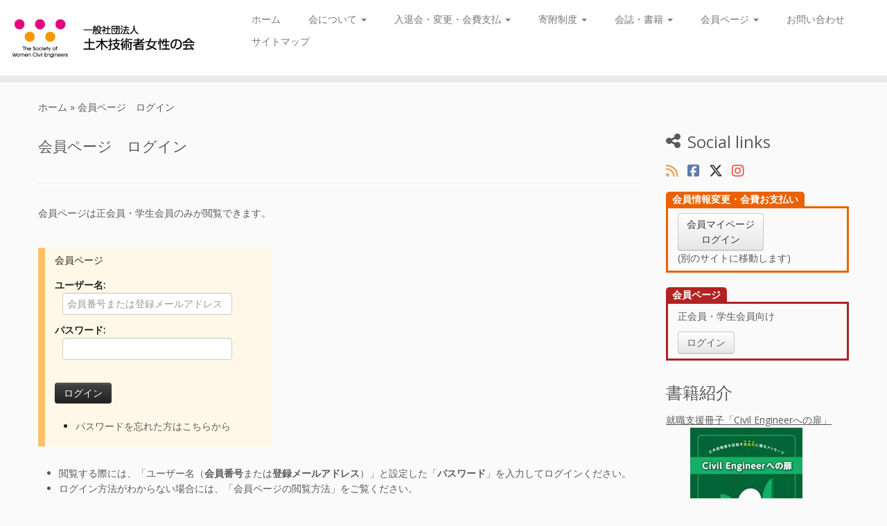

--- FILE ---
content_type: text/html; charset=UTF-8
request_url: https://www.womencivilengineers.com/members-page/login?_s2member_vars=ruri..level..2..post..1966..L21lbWJlcnMvYXJjaGl2ZXMvMTk2Ng%3D%3D&_s2member_sig=1679532920-e61f9a27eb34dab098215b049dad6a9d
body_size: 53340
content:
<!DOCTYPE html>
<!--[if IE 7]>
<html class="ie ie7 no-js" lang="ja">
<![endif]-->
<!--[if IE 8]>
<html class="ie ie8 no-js" lang="ja">
<![endif]-->
<!--[if !(IE 7) | !(IE 8)  ]><!-->
<html class="no-js" lang="ja">
<!--<![endif]-->
	<head>
		<meta charset="UTF-8" />
		<meta http-equiv="X-UA-Compatible" content="IE=EDGE" />
        		<meta name="viewport" content="width=device-width, initial-scale=1.0" />
        <link rel="profile"  href="https://gmpg.org/xfn/11" />
		<link rel="pingback" href="https://www.womencivilengineers.com/xmlrpc.php" />
		<!-- html5shiv for IE8 and less  -->
		<!--[if lt IE 9]>
			<script src="https://www.womencivilengineers.com/wp-content/themes/customizr/assets/front/js/libs/html5.js"></script>
		<![endif]-->
		<script>(function(html){html.className = html.className.replace(/\bno-js\b/,'js')})(document.documentElement);</script>
<title>会員ページ　ログイン &#8211; （一社）土木技術者女性の会</title>
<meta name='robots' content='max-image-preview:large' />
	<style>img:is([sizes="auto" i], [sizes^="auto," i]) { contain-intrinsic-size: 3000px 1500px }</style>
	<link rel='dns-prefetch' href='//fonts.googleapis.com' />
<link rel="alternate" type="application/rss+xml" title="（一社）土木技術者女性の会 &raquo; フィード" href="https://www.womencivilengineers.com/feed" />
<link rel="alternate" type="application/rss+xml" title="（一社）土木技術者女性の会 &raquo; コメントフィード" href="https://www.womencivilengineers.com/comments/feed" />
<link rel='stylesheet' id='tc-gfonts-css' href='//fonts.googleapis.com/css?family=Open+Sans%7COpen+Sans' type='text/css' media='all' />
<link rel='stylesheet' id='wp-block-library-css' href='https://www.womencivilengineers.com/wp-includes/css/dist/block-library/style.min.css?ver=6.8.3' type='text/css' media='all' />
<style id='classic-theme-styles-inline-css' type='text/css'>
/*! This file is auto-generated */
.wp-block-button__link{color:#fff;background-color:#32373c;border-radius:9999px;box-shadow:none;text-decoration:none;padding:calc(.667em + 2px) calc(1.333em + 2px);font-size:1.125em}.wp-block-file__button{background:#32373c;color:#fff;text-decoration:none}
</style>
<style id='global-styles-inline-css' type='text/css'>
:root{--wp--preset--aspect-ratio--square: 1;--wp--preset--aspect-ratio--4-3: 4/3;--wp--preset--aspect-ratio--3-4: 3/4;--wp--preset--aspect-ratio--3-2: 3/2;--wp--preset--aspect-ratio--2-3: 2/3;--wp--preset--aspect-ratio--16-9: 16/9;--wp--preset--aspect-ratio--9-16: 9/16;--wp--preset--color--black: #000000;--wp--preset--color--cyan-bluish-gray: #abb8c3;--wp--preset--color--white: #ffffff;--wp--preset--color--pale-pink: #f78da7;--wp--preset--color--vivid-red: #cf2e2e;--wp--preset--color--luminous-vivid-orange: #ff6900;--wp--preset--color--luminous-vivid-amber: #fcb900;--wp--preset--color--light-green-cyan: #7bdcb5;--wp--preset--color--vivid-green-cyan: #00d084;--wp--preset--color--pale-cyan-blue: #8ed1fc;--wp--preset--color--vivid-cyan-blue: #0693e3;--wp--preset--color--vivid-purple: #9b51e0;--wp--preset--gradient--vivid-cyan-blue-to-vivid-purple: linear-gradient(135deg,rgba(6,147,227,1) 0%,rgb(155,81,224) 100%);--wp--preset--gradient--light-green-cyan-to-vivid-green-cyan: linear-gradient(135deg,rgb(122,220,180) 0%,rgb(0,208,130) 100%);--wp--preset--gradient--luminous-vivid-amber-to-luminous-vivid-orange: linear-gradient(135deg,rgba(252,185,0,1) 0%,rgba(255,105,0,1) 100%);--wp--preset--gradient--luminous-vivid-orange-to-vivid-red: linear-gradient(135deg,rgba(255,105,0,1) 0%,rgb(207,46,46) 100%);--wp--preset--gradient--very-light-gray-to-cyan-bluish-gray: linear-gradient(135deg,rgb(238,238,238) 0%,rgb(169,184,195) 100%);--wp--preset--gradient--cool-to-warm-spectrum: linear-gradient(135deg,rgb(74,234,220) 0%,rgb(151,120,209) 20%,rgb(207,42,186) 40%,rgb(238,44,130) 60%,rgb(251,105,98) 80%,rgb(254,248,76) 100%);--wp--preset--gradient--blush-light-purple: linear-gradient(135deg,rgb(255,206,236) 0%,rgb(152,150,240) 100%);--wp--preset--gradient--blush-bordeaux: linear-gradient(135deg,rgb(254,205,165) 0%,rgb(254,45,45) 50%,rgb(107,0,62) 100%);--wp--preset--gradient--luminous-dusk: linear-gradient(135deg,rgb(255,203,112) 0%,rgb(199,81,192) 50%,rgb(65,88,208) 100%);--wp--preset--gradient--pale-ocean: linear-gradient(135deg,rgb(255,245,203) 0%,rgb(182,227,212) 50%,rgb(51,167,181) 100%);--wp--preset--gradient--electric-grass: linear-gradient(135deg,rgb(202,248,128) 0%,rgb(113,206,126) 100%);--wp--preset--gradient--midnight: linear-gradient(135deg,rgb(2,3,129) 0%,rgb(40,116,252) 100%);--wp--preset--font-size--small: 13px;--wp--preset--font-size--medium: 20px;--wp--preset--font-size--large: 36px;--wp--preset--font-size--x-large: 42px;--wp--preset--spacing--20: 0.44rem;--wp--preset--spacing--30: 0.67rem;--wp--preset--spacing--40: 1rem;--wp--preset--spacing--50: 1.5rem;--wp--preset--spacing--60: 2.25rem;--wp--preset--spacing--70: 3.38rem;--wp--preset--spacing--80: 5.06rem;--wp--preset--shadow--natural: 6px 6px 9px rgba(0, 0, 0, 0.2);--wp--preset--shadow--deep: 12px 12px 50px rgba(0, 0, 0, 0.4);--wp--preset--shadow--sharp: 6px 6px 0px rgba(0, 0, 0, 0.2);--wp--preset--shadow--outlined: 6px 6px 0px -3px rgba(255, 255, 255, 1), 6px 6px rgba(0, 0, 0, 1);--wp--preset--shadow--crisp: 6px 6px 0px rgba(0, 0, 0, 1);}:where(.is-layout-flex){gap: 0.5em;}:where(.is-layout-grid){gap: 0.5em;}body .is-layout-flex{display: flex;}.is-layout-flex{flex-wrap: wrap;align-items: center;}.is-layout-flex > :is(*, div){margin: 0;}body .is-layout-grid{display: grid;}.is-layout-grid > :is(*, div){margin: 0;}:where(.wp-block-columns.is-layout-flex){gap: 2em;}:where(.wp-block-columns.is-layout-grid){gap: 2em;}:where(.wp-block-post-template.is-layout-flex){gap: 1.25em;}:where(.wp-block-post-template.is-layout-grid){gap: 1.25em;}.has-black-color{color: var(--wp--preset--color--black) !important;}.has-cyan-bluish-gray-color{color: var(--wp--preset--color--cyan-bluish-gray) !important;}.has-white-color{color: var(--wp--preset--color--white) !important;}.has-pale-pink-color{color: var(--wp--preset--color--pale-pink) !important;}.has-vivid-red-color{color: var(--wp--preset--color--vivid-red) !important;}.has-luminous-vivid-orange-color{color: var(--wp--preset--color--luminous-vivid-orange) !important;}.has-luminous-vivid-amber-color{color: var(--wp--preset--color--luminous-vivid-amber) !important;}.has-light-green-cyan-color{color: var(--wp--preset--color--light-green-cyan) !important;}.has-vivid-green-cyan-color{color: var(--wp--preset--color--vivid-green-cyan) !important;}.has-pale-cyan-blue-color{color: var(--wp--preset--color--pale-cyan-blue) !important;}.has-vivid-cyan-blue-color{color: var(--wp--preset--color--vivid-cyan-blue) !important;}.has-vivid-purple-color{color: var(--wp--preset--color--vivid-purple) !important;}.has-black-background-color{background-color: var(--wp--preset--color--black) !important;}.has-cyan-bluish-gray-background-color{background-color: var(--wp--preset--color--cyan-bluish-gray) !important;}.has-white-background-color{background-color: var(--wp--preset--color--white) !important;}.has-pale-pink-background-color{background-color: var(--wp--preset--color--pale-pink) !important;}.has-vivid-red-background-color{background-color: var(--wp--preset--color--vivid-red) !important;}.has-luminous-vivid-orange-background-color{background-color: var(--wp--preset--color--luminous-vivid-orange) !important;}.has-luminous-vivid-amber-background-color{background-color: var(--wp--preset--color--luminous-vivid-amber) !important;}.has-light-green-cyan-background-color{background-color: var(--wp--preset--color--light-green-cyan) !important;}.has-vivid-green-cyan-background-color{background-color: var(--wp--preset--color--vivid-green-cyan) !important;}.has-pale-cyan-blue-background-color{background-color: var(--wp--preset--color--pale-cyan-blue) !important;}.has-vivid-cyan-blue-background-color{background-color: var(--wp--preset--color--vivid-cyan-blue) !important;}.has-vivid-purple-background-color{background-color: var(--wp--preset--color--vivid-purple) !important;}.has-black-border-color{border-color: var(--wp--preset--color--black) !important;}.has-cyan-bluish-gray-border-color{border-color: var(--wp--preset--color--cyan-bluish-gray) !important;}.has-white-border-color{border-color: var(--wp--preset--color--white) !important;}.has-pale-pink-border-color{border-color: var(--wp--preset--color--pale-pink) !important;}.has-vivid-red-border-color{border-color: var(--wp--preset--color--vivid-red) !important;}.has-luminous-vivid-orange-border-color{border-color: var(--wp--preset--color--luminous-vivid-orange) !important;}.has-luminous-vivid-amber-border-color{border-color: var(--wp--preset--color--luminous-vivid-amber) !important;}.has-light-green-cyan-border-color{border-color: var(--wp--preset--color--light-green-cyan) !important;}.has-vivid-green-cyan-border-color{border-color: var(--wp--preset--color--vivid-green-cyan) !important;}.has-pale-cyan-blue-border-color{border-color: var(--wp--preset--color--pale-cyan-blue) !important;}.has-vivid-cyan-blue-border-color{border-color: var(--wp--preset--color--vivid-cyan-blue) !important;}.has-vivid-purple-border-color{border-color: var(--wp--preset--color--vivid-purple) !important;}.has-vivid-cyan-blue-to-vivid-purple-gradient-background{background: var(--wp--preset--gradient--vivid-cyan-blue-to-vivid-purple) !important;}.has-light-green-cyan-to-vivid-green-cyan-gradient-background{background: var(--wp--preset--gradient--light-green-cyan-to-vivid-green-cyan) !important;}.has-luminous-vivid-amber-to-luminous-vivid-orange-gradient-background{background: var(--wp--preset--gradient--luminous-vivid-amber-to-luminous-vivid-orange) !important;}.has-luminous-vivid-orange-to-vivid-red-gradient-background{background: var(--wp--preset--gradient--luminous-vivid-orange-to-vivid-red) !important;}.has-very-light-gray-to-cyan-bluish-gray-gradient-background{background: var(--wp--preset--gradient--very-light-gray-to-cyan-bluish-gray) !important;}.has-cool-to-warm-spectrum-gradient-background{background: var(--wp--preset--gradient--cool-to-warm-spectrum) !important;}.has-blush-light-purple-gradient-background{background: var(--wp--preset--gradient--blush-light-purple) !important;}.has-blush-bordeaux-gradient-background{background: var(--wp--preset--gradient--blush-bordeaux) !important;}.has-luminous-dusk-gradient-background{background: var(--wp--preset--gradient--luminous-dusk) !important;}.has-pale-ocean-gradient-background{background: var(--wp--preset--gradient--pale-ocean) !important;}.has-electric-grass-gradient-background{background: var(--wp--preset--gradient--electric-grass) !important;}.has-midnight-gradient-background{background: var(--wp--preset--gradient--midnight) !important;}.has-small-font-size{font-size: var(--wp--preset--font-size--small) !important;}.has-medium-font-size{font-size: var(--wp--preset--font-size--medium) !important;}.has-large-font-size{font-size: var(--wp--preset--font-size--large) !important;}.has-x-large-font-size{font-size: var(--wp--preset--font-size--x-large) !important;}
:where(.wp-block-post-template.is-layout-flex){gap: 1.25em;}:where(.wp-block-post-template.is-layout-grid){gap: 1.25em;}
:where(.wp-block-columns.is-layout-flex){gap: 2em;}:where(.wp-block-columns.is-layout-grid){gap: 2em;}
:root :where(.wp-block-pullquote){font-size: 1.5em;line-height: 1.6;}
</style>
<link rel='stylesheet' id='contact-form-7-css' href='https://www.womencivilengineers.com/wp-content/plugins/contact-form-7/includes/css/styles.css?ver=6.1.4' type='text/css' media='all' />
<link rel='stylesheet' id='quiz-maker-css' href='https://www.womencivilengineers.com/wp-content/plugins/quiz-maker/public/css/quiz-maker-public.css?ver=6.7.0.95' type='text/css' media='all' />
<link rel='stylesheet' id='parent-style-css' href='https://www.womencivilengineers.com/wp-content/themes/customizr/style.css?ver=6.8.3' type='text/css' media='all' />
<link rel='stylesheet' id='child-style-css' href='https://www.womencivilengineers.com/wp-content/themes/customizr_child/style.css?ver=6.8.3' type='text/css' media='all' />
<link rel='stylesheet' id='customizr-fa-css' href='https://www.womencivilengineers.com/wp-content/themes/customizr/assets/shared/fonts/fa/css/fontawesome-all.min.css?ver=4.4.24' type='text/css' media='all' />
<link rel='stylesheet' id='customizr-common-css' href='https://www.womencivilengineers.com/wp-content/themes/customizr/inc/assets/css/tc_common.min.css?ver=4.4.24' type='text/css' media='all' />
<link rel='stylesheet' id='customizr-skin-css' href='https://www.womencivilengineers.com/wp-content/themes/customizr/inc/assets/css/grey.min.css?ver=4.4.24' type='text/css' media='all' />
<style id='customizr-skin-inline-css' type='text/css'>

                  .site-title,.site-description,h1,h2,h3,.tc-dropcap {
                    font-family : 'Open Sans';
                    font-weight : inherit;
                  }

                  body,.navbar .nav>li>a {
                    font-family : 'Open Sans';
                    font-weight : inherit;
                  }

            body,.navbar .nav>li>a {
              font-size : 14px;
              line-height : 1.6em;
            }
table { border-collapse: separate; }
                           body table { border-collapse: collapse; }
                          
.social-links .social-icon:before { content: none } 
header.tc-header {border-top: none;}

.tc-slider-loader-wrapper{ display:none }
html.js .tc-slider-loader-wrapper { display: block }.no-csstransforms3d .tc-slider-loader-wrapper .tc-img-gif-loader {
                                                background: url('https://www.womencivilengineers.com/wp-content/themes/customizr/assets/front/img/slider-loader.gif') no-repeat center center;
                                         }.tc-slider-loader-wrapper .tc-css-loader > div { border-color:#5A5A5A; }
#tc-push-footer { display: none; visibility: hidden; }
         .tc-sticky-footer #tc-push-footer.sticky-footer-enabled { display: block; }
        

</style>
<link rel='stylesheet' id='customizr-style-css' href='https://www.womencivilengineers.com/wp-content/themes/customizr_child/style.css?ver=4.4.24' type='text/css' media='all' />
<link rel='stylesheet' id='fancyboxcss-css' href='https://www.womencivilengineers.com/wp-content/themes/customizr/assets/front/js/libs/fancybox/jquery.fancybox-1.3.4.min.css?ver=6.8.3' type='text/css' media='all' />
<link rel='stylesheet' id='cf7_calculator-css' href='https://www.womencivilengineers.com/wp-content/plugins/cf7-cost-calculator-price-calculation/frontend/js/style.css?ver=6.8.3' type='text/css' media='all' />
<script type="text/javascript" src="https://www.womencivilengineers.com/wp-includes/js/jquery/jquery.min.js?ver=3.7.1" id="jquery-core-js"></script>
<script type="text/javascript" src="https://www.womencivilengineers.com/wp-includes/js/jquery/jquery-migrate.min.js?ver=3.4.1" id="jquery-migrate-js"></script>
<script type="text/javascript" src="https://www.womencivilengineers.com/wp-content/themes/customizr/assets/front/js/libs/modernizr.min.js?ver=4.4.24" id="modernizr-js"></script>
<script type="text/javascript" src="https://www.womencivilengineers.com/wp-content/themes/customizr/assets/front/js/libs/fancybox/jquery.fancybox-1.3.4.min.js?ver=4.4.24" id="tc-fancybox-js"></script>
<script type="text/javascript" src="https://www.womencivilengineers.com/wp-includes/js/underscore.min.js?ver=1.13.7" id="underscore-js"></script>
<script type="text/javascript" id="tc-scripts-js-extra">
/* <![CDATA[ */
var TCParams = {"_disabled":[],"FancyBoxState":"1","FancyBoxAutoscale":"1","SliderName":"","SliderDelay":"","SliderHover":"1","centerSliderImg":"1","SmoothScroll":{"Enabled":true,"Options":{"touchpadSupport":false}},"anchorSmoothScroll":"linear","anchorSmoothScrollExclude":{"simple":["[class*=edd]",".tc-carousel-control",".carousel-control","[data-toggle=\"modal\"]","[data-toggle=\"dropdown\"]","[data-toggle=\"tooltip\"]","[data-toggle=\"popover\"]","[data-toggle=\"collapse\"]","[data-toggle=\"tab\"]","[data-toggle=\"pill\"]","[class*=upme]","[class*=um-]"],"deep":{"classes":[],"ids":[]}},"ReorderBlocks":"1","centerAllImg":"1","HasComments":"","LeftSidebarClass":".span3.left.tc-sidebar","RightSidebarClass":".span3.right.tc-sidebar","LoadModernizr":"1","stickyCustomOffset":{"_initial":0,"_scrolling":0,"options":{"_static":true,"_element":""}},"stickyHeader":"","dropdowntoViewport":"","timerOnScrollAllBrowsers":"1","extLinksStyle":"1","extLinksTargetExt":"","extLinksSkipSelectors":{"classes":["btn","button"],"ids":[]},"dropcapEnabled":"","dropcapWhere":{"post":"","page":""},"dropcapMinWords":"50","dropcapSkipSelectors":{"tags":["IMG","IFRAME","H1","H2","H3","H4","H5","H6","BLOCKQUOTE","UL","OL"],"classes":["btn","tc-placeholder-wrap"],"id":[]},"imgSmartLoadEnabled":"1","imgSmartLoadOpts":{"parentSelectors":[".article-container",".__before_main_wrapper",".widget-front"],"opts":{"excludeImg":[".tc-holder-img"]}},"imgSmartLoadsForSliders":"1","goldenRatio":"1.618","gridGoldenRatioLimit":"350","isSecondMenuEnabled":"","secondMenuRespSet":"in-sn-before","isParallaxOn":"1","parallaxRatio":"0.55","pluginCompats":[],"adminAjaxUrl":"https:\/\/www.womencivilengineers.com\/wp-admin\/admin-ajax.php","ajaxUrl":"https:\/\/www.womencivilengineers.com\/?czrajax=1","frontNonce":{"id":"CZRFrontNonce","handle":"495c4f4e35"},"isDevMode":"","isModernStyle":"","i18n":{"Permanently dismiss":"\u6c38\u4e45\u306b\u975e\u8868\u793a\u3059\u308b"},"version":"4.4.24","frontNotifications":{"styleSwitcher":{"enabled":false,"content":"","dismissAction":"dismiss_style_switcher_note_front","ajaxUrl":"https:\/\/www.womencivilengineers.com\/wp-admin\/admin-ajax.php"}}};
/* ]]> */
</script>
<script type="text/javascript" src="https://www.womencivilengineers.com/wp-content/themes/customizr/inc/assets/js/tc-scripts.min.js?ver=4.4.24" id="tc-scripts-js"></script>
<script type="text/javascript" src="https://www.womencivilengineers.com/wp-content/plugins/cf7-cost-calculator-price-calculation/frontend/js/autoNumeric-1.9.45.js?ver=1.9.45" id="autoNumeric-js"></script>
<script type="text/javascript" src="https://www.womencivilengineers.com/wp-content/plugins/cf7-cost-calculator-price-calculation/frontend/js/formula_evaluator-min.js?ver=6.8.3" id="formula_evaluator-js"></script>
<script type="text/javascript" id="cf7_calculator-js-extra">
/* <![CDATA[ */
var cf7_calculator = {"data":""};
/* ]]> */
</script>
<script type="text/javascript" src="https://www.womencivilengineers.com/wp-content/plugins/cf7-cost-calculator-price-calculation/frontend/js/cf7_calculator.js?ver=6.8.3" id="cf7_calculator-js"></script>
<link rel="https://api.w.org/" href="https://www.womencivilengineers.com/wp-json/" /><link rel="alternate" title="JSON" type="application/json" href="https://www.womencivilengineers.com/wp-json/wp/v2/pages/2109" /><link rel="EditURI" type="application/rsd+xml" title="RSD" href="https://www.womencivilengineers.com/xmlrpc.php?rsd" />
<meta name="generator" content="WordPress 6.8.3" />
<link rel="canonical" href="https://www.womencivilengineers.com/members-page/login" />
<link rel='shortlink' href='https://www.womencivilengineers.com/?p=2109' />
<link rel="alternate" title="oEmbed (JSON)" type="application/json+oembed" href="https://www.womencivilengineers.com/wp-json/oembed/1.0/embed?url=https%3A%2F%2Fwww.womencivilengineers.com%2Fmembers-page%2Flogin" />
<link rel="alternate" title="oEmbed (XML)" type="text/xml+oembed" href="https://www.womencivilengineers.com/wp-json/oembed/1.0/embed?url=https%3A%2F%2Fwww.womencivilengineers.com%2Fmembers-page%2Flogin&#038;format=xml" />

<meta property="og:title" content="会員ページ　ログイン" />
<meta property="og:description" content="会員ページは正会員・学生会員のみが閲覧できます。" />
<meta property="og:type" content="article" />
<meta property="og:url" content="https://www.womencivilengineers.com/members-page/login" />
<meta property="og:image" content="https://www.womencivilengineers.com/uploads/logo/logo_square200.png" />
<meta property="og:site_name" content="（一社）土木技術者女性の会" />
<meta name="twitter:card" content="summary" />
<meta name="twitter:site" content="@SWCE1982" />
<meta property="og:locale" content="ja_JP" />
<meta property="fb:app_id" content="1018329458366695">
<link rel="icon" href="https://www.womencivilengineers.com/uploads/2018/01/cropped-logo_square-32x32.png" sizes="32x32" />
<link rel="icon" href="https://www.womencivilengineers.com/uploads/2018/01/cropped-logo_square-192x192.png" sizes="192x192" />
<link rel="apple-touch-icon" href="https://www.womencivilengineers.com/uploads/2018/01/cropped-logo_square-180x180.png" />
<meta name="msapplication-TileImage" content="https://www.womencivilengineers.com/uploads/2018/01/cropped-logo_square-270x270.png" />
	<!-- アイコンコードにFont Awesome利用 -->
        <link rel="stylesheet" href="https://use.fontawesome.com/releases/v6.5.2/css/all.css">
	</head>
	
	<body class="wp-singular page-template page-template-page-login page-template-page-login-php page page-id-2109 page-parent wp-embed-responsive wp-theme-customizr wp-child-theme-customizr_child tc-fade-hover-links tc-r-sidebar tc-center-images skin-grey customizr-4-4-24-with-child-theme tc-no-sticky-header sticky-disabled no-navbar tc-regular-menu tc-sticky-footer" >
            <a class="screen-reader-text skip-link" href="#content">コンテンツへスキップ</a>
        
    <div id="tc-page-wrap" class="">

  		
  	   	<header class="tc-header clearfix row-fluid tc-tagline-off tc-title-logo-on  tc-shrink-off tc-menu-on logo-left tc-second-menu-in-sn-before-when-mobile">
  			
        <div class="brand span3 pull-left">
        <a class="site-logo" href="https://www.womencivilengineers.com/" aria-label="（一社）土木技術者女性の会 | "><img src="https://www.womencivilengineers.com/uploads/2018/01/swce-topimg6.png" alt="トップページへ戻る" width="400" height="120"  data-no-retina class=" attachment-2955"/></a>        </div> <!-- brand span3 -->

              	<div class="navbar-wrapper clearfix span9 tc-submenu-fade tc-submenu-move tc-open-on-hover pull-menu-right">
        	<div class="navbar resp">
          		<div class="navbar-inner" role="navigation">
            		<div class="row-fluid">
              		<div class="nav-collapse collapse tc-hover-menu-wrapper"><div class="menu-%e3%82%b0%e3%83%ad%e3%83%bc%e3%83%90%e3%83%ab-container"><ul id="menu-%e3%82%b0%e3%83%ad%e3%83%bc%e3%83%90%e3%83%ab-2" class="nav tc-hover-menu"><li class="menu-item menu-item-type-custom menu-item-object-custom menu-item-home menu-item-4716"><a href="https://www.womencivilengineers.com/">ホーム</a></li>
<li class="menu-item menu-item-type-post_type menu-item-object-page menu-item-has-children dropdown menu-item-183"><a href="https://www.womencivilengineers.com/about">会について <strong class="caret"></strong></a>
<ul class="dropdown-menu">
	<li class="menu-item menu-item-type-post_type menu-item-object-page menu-item-184"><a href="https://www.womencivilengineers.com/about/summary">土木技術者女性の会とは</a></li>
	<li class="menu-item menu-item-type-post_type menu-item-object-page menu-item-3552"><a href="https://www.womencivilengineers.com/greetings">会長ご挨拶</a></li>
	<li class="menu-item menu-item-type-post_type menu-item-object-page menu-item-185"><a href="https://www.womencivilengineers.com/about/directors">理事・運営委員・顧問一覧</a></li>
	<li class="menu-item menu-item-type-post_type menu-item-object-page menu-item-186"><a href="https://www.womencivilengineers.com/about/activity">活動概要</a></li>
	<li class="menu-item menu-item-type-post_type menu-item-object-page menu-item-187"><a href="https://www.womencivilengineers.com/about/business-report">定款・事業報告等</a></li>
	<li class="menu-item menu-item-type-post_type menu-item-object-page menu-item-248"><a href="https://www.womencivilengineers.com/about/calendar">活動スケジュール</a></li>
	<li class="menu-item menu-item-type-post_type menu-item-object-page menu-item-3035"><a href="https://www.womencivilengineers.com/about/cpd">CPD単位取得について</a></li>
	<li class="menu-item menu-item-type-post_type menu-item-object-page menu-item-4225"><a href="https://www.womencivilengineers.com/about/supporter">サポーターについて</a></li>
</ul>
</li>
<li class="menu-item menu-item-type-post_type menu-item-object-page menu-item-has-children dropdown menu-item-188"><a href="https://www.womencivilengineers.com/admission">入退会・変更・会費支払 <strong class="caret"></strong></a>
<ul class="dropdown-menu">
	<li class="menu-item menu-item-type-post_type menu-item-object-page menu-item-378"><a href="https://www.womencivilengineers.com/admission/procedure">入会案内</a></li>
	<li class="menu-item menu-item-type-post_type menu-item-object-page menu-item-377"><a href="https://www.womencivilengineers.com/admission/change">会員情報の変更</a></li>
	<li class="menu-item menu-item-type-post_type menu-item-object-page menu-item-6196"><a href="https://www.womencivilengineers.com/admission/payment">会費支払いのご案内</a></li>
	<li class="menu-item menu-item-type-post_type menu-item-object-page menu-item-6225"><a href="https://www.womencivilengineers.com/admission/exempt">会費減免申請</a></li>
	<li class="menu-item menu-item-type-post_type menu-item-object-page menu-item-7996"><a href="https://www.womencivilengineers.com/admission/withdraw">退会手続き</a></li>
</ul>
</li>
<li class="menu-item menu-item-type-post_type menu-item-object-page menu-item-has-children dropdown menu-item-3202"><a href="https://www.womencivilengineers.com/donation/guidance">寄附制度 <strong class="caret"></strong></a>
<ul class="dropdown-menu">
	<li class="menu-item menu-item-type-post_type menu-item-object-page menu-item-246"><a href="https://www.womencivilengineers.com/donation/guidance">寄附制度のご案内</a></li>
	<li class="menu-item menu-item-type-post_type menu-item-object-page menu-item-245"><a href="https://www.womencivilengineers.com/donation/list">寄附者一覧</a></li>
</ul>
</li>
<li class="menu-item menu-item-type-post_type menu-item-object-page menu-item-has-children dropdown menu-item-203"><a href="https://www.womencivilengineers.com/book-introduction">会誌・書籍 <strong class="caret"></strong></a>
<ul class="dropdown-menu">
	<li class="menu-item menu-item-type-post_type menu-item-object-page menu-item-247"><a href="https://www.womencivilengineers.com/book-introduction/journal-publish">会誌「輪」</a></li>
	<li class="menu-item menu-item-type-post_type menu-item-object-page menu-item-9293"><a href="https://www.womencivilengineers.com/book-introduction/40th">創立40周年記念誌</a></li>
	<li class="menu-item menu-item-type-post_type menu-item-object-page menu-item-2978"><a href="https://www.womencivilengineers.com/book-introduction/ce2017">「Civil Engineerへの扉」のご案内</a></li>
	<li class="menu-item menu-item-type-post_type menu-item-object-page menu-item-2979"><a href="https://www.womencivilengineers.com/book-introduction">その他の書籍</a></li>
</ul>
</li>
<li class="menu-item menu-item-type-post_type menu-item-object-page menu-item-has-children dropdown menu-item-6481"><a href="https://www.womencivilengineers.com/members-page">会員ページ <strong class="caret"></strong></a>
<ul class="dropdown-menu">
	<li class="menu-item menu-item-type-post_type menu-item-object-page menu-item-3243"><a href="https://www.womencivilengineers.com/members-page/login_guide">会員ログイン方法</a></li>
	<li class="menu-item menu-item-type-post_type menu-item-object-page menu-item-5179"><a href="https://www.womencivilengineers.com/members-page">会員ページ</a></li>
</ul>
</li>
<li class="menu-item menu-item-type-post_type menu-item-object-page menu-item-191"><a href="https://www.womencivilengineers.com/contact">お問い合わせ</a></li>
<li class="menu-item menu-item-type-post_type menu-item-object-page menu-item-3020"><a href="https://www.womencivilengineers.com/sitemaps">サイトマップ</a></li>
</ul></div></div><div class="btn-toggle-nav pull-right"><button type="button" class="btn menu-btn" data-toggle="collapse" data-target=".nav-collapse" title="メニューを開く" aria-label="メニューを開く"><span class="icon-bar"></span><span class="icon-bar"></span><span class="icon-bar"></span> </button></div>          			</div><!-- /.row-fluid -->
          		</div><!-- /.navbar-inner -->
        	</div><!-- /.navbar resp -->
      	</div><!-- /.navbar-wrapper -->
    	  		</header>
  		<div id="main-wrapper" class="container">

    <div class="tc-hot-crumble container" role="navigation"><div class="row"><div class="span12"><div class="breadcrumb-trail breadcrumbs"><span class="trail-begin"><a href="https://www.womencivilengineers.com" title="（一社）土木技術者女性の会" rel="home" class="trail-begin">ホーム</a></span> <span class="sep">&raquo;</span> <span class="trail-end">会員ページ　ログイン</span></div></div></div></div>
    <div class="container" role="main">
        <div class="row column-content-wrapper">

            
                <div id="content" class="span9 article-container tc-gallery-style">

                    
                        
                                                                                                                                                        <article id="page-2109" class="row-fluid post-2109 page type-page status-publish czr-hentry">
                                                <header class="entry-header">
          <h1 class="entry-title ">会員ページ　ログイン</h1><hr class="featurette-divider __before_content">        </header>
        
        <div class="entry-content">
          <p>会員ページは正会員・学生会員のみが閲覧できます。</p>
        </div>

                                            </article>
                                <div class="box_left" style="width:300px;">
<p>会員ページ</p>
	<form method="post" action="https://www.womencivilengineers.com/wp-login.php?redirect_to=%2Fmembers%2Farchives%2F1966">
		<dl>
			<dt>ユーザー名:</dt><dd><input type="text" name="log" id="login_username" value="" placeholder="会員番号または登録メールアドレス" /></dd>
			<dt>パスワード:</dt><dd><input type="password" name="pwd" id="login_password" value="" /></dd>
		</dl>
		<input type="submit" value="ログイン" />
	</form>
<ul><li><a href="https://www.womencivilengineers.com/wp-login.php?action=lostpassword">パスワードを忘れた方はこちらから</a></li></ul>
</div>
<ul>
<li>閲覧する際には、「ユーザー名（<strong>会員番号</strong>または<strong>登録メールアドレス</strong>）」と設定した「<strong>パスワード</strong>」を入力してログインください。</li>
<li>ログイン方法がわからない場合には、「<a href="https://www.womencivilengineers.com/members-page/login_guide">会員ページの閲覧方法</a>」をご覧ください。</li>
<li>住所やメールアドレスなど<strong>会員情報の変更や会費のお支払い</strong>については、「<a href="https://swce.smoosy.atlas.jp/mypage/login">会員マイページ</a>」にログインしてご確認ください。</li>
<li>「会員ページ」と「会員マイページ」のパスワードは別々に設定されています。ご注意ください。</li>
</ul>


                            
                        
                    
                                   <hr class="featurette-divider tc-mobile-separator">
                </div><!--.article-container -->

           
        <div class="span3 right tc-sidebar">
           <div id="right" class="widget-area" role="complementary">
              <aside id="custom_html-20" class="widget_text widget widget_custom_html"><div class="textwidget custom-html-widget"><div class="social-block widget widget_social">
<h3 class="widget-title">Social links</h3>
<div class="social-link">
<a rel="nofollow noopener noreferrer" class="social-icon icon-feed" title="Subscribe to my rss feed" aria-label="Subscribe to my rss feed" href="https://www.womencivilengineers.com/feed/rss" style="color:#dd9933;font-size:20px;" target="_blank"><i class="fa-solid fa-rss"></i></a>　
<a rel="nofollow noopener noreferrer" class="social-icon icon-facebook-square" title="Follow us on Facebook" aria-label="Follow us on Facebook" href="https://www.facebook.com/WomenCivilEngineers/" style="color:#3b5998;font-size:20px;" target="_blank"><i class="fab fa-facebook-square"></i></a>　
<a rel="nofollow noopener noreferrer" class="social-icon icon-x-twitter" title="Follow us on X" aria-label="Follow us on X" href="https://twitter.com/SWCE1982" target="_blank" style="color:#000000;font-size:20px;"><i class="fa-brands fa-x-twitter"></i></a>　
<a rel="nofollow noopener noreferrer" class="social-icon icon-instagram" title="Follow us on Instagram" aria-label="Follow us on Instagram" href="https://instagram.com/swce1982" style="color:#f21b07;font-size:20px;" target="_blank"><i class="fab fa-instagram"></i></a></div></div></div></aside><aside id="block-3" class="widget widget_block"></aside><aside id="block-2" class="widget widget_block"><div class="box_kakomi_orange" style="margin-top:3em;">
<p class="box_title_orange">会員情報変更・会費お支払い</p>
<a href="https://swce.smoosy.atlas.jp/mypage/login
" rel="noopener" target="_blank" class="btn btn_orange">会員マイページ<br>ログイン</a><br>
(別のサイトに移動します)
</div>
<div style="margin-bottom:2em;">
<div class="box_kakomi" style="margin-top:3em;">
<p class="box_title">会員ページ</p>
<p>正会員・学生会員向け</p>
<p class="btn">	<a href="https://www.womencivilengineers.com/wp-login.php?redirect_to=%2Fmembers-page%2Flogin%3F_s2member_vars%3Druri..level..2..post..1966..L21lbWJlcnMvYXJjaGl2ZXMvMTk2Ng%253D%253D%26_s2member_sig%3D1679532920-e61f9a27eb34dab098215b049dad6a9d">ログイン</a></p>
</div>
</div></aside><aside id="custom_html-5" class="widget_text widget widget_custom_html"><h3 class="widget-title">書籍紹介</h3><div class="textwidget custom-html-widget"><div class="side_book">
<a class="" href="https://www.womencivilengineers.com/ce2017_ebook/?pNo=1&detailFlg=0">就職支援冊子「Civil Engineerへの扉」
<p style="padding-left: 35px;"><img src="https://www.womencivilengineers.com/uploads/2018/01/CE2017_162230.jpg" alt="「Civil Engineerへの扉」"></p></a>
</div></div></aside><aside id="custom_html-12" class="widget_text widget widget_custom_html"><h3 class="widget-title">ドボジョ度診断</h3><div class="textwidget custom-html-widget"><div class="">
<p style="padding-left: 35px;"><a href="https://www.womencivilengineers.com/quiz/"><img src="https://www.womencivilengineers.com/wordpress/../uploads/2019/05/dobojodo.gif" alt="ドボジョ度診断"></a></p>
</div></div></aside><aside id="custom_html-14" class="widget_text widget widget_custom_html"><h3 class="widget-title">会のゆるキャラ</h3><div class="textwidget custom-html-widget"><div style=" ">
<p style="padding-left: 40px;"><a href="https://www.womencivilengineers.com/butasan/"><img src="https://www.womencivilengineers.com/uploads/2023/01/butasan-c11-139x150.png" width="150" alt="ブタさん素材集"></a></p>
<div style="padding-left: 1em; padding-bottom: 1em;"><a href="https://www.womencivilengineers.com/butasan/">こちら</a>から「ブタさん」（会のゆるキャラ）のイラストをダウンロードできます</div></div></div></aside><aside id="custom_html-4" class="widget_text widget widget_custom_html"><div class="textwidget custom-html-widget"><div id="fb-root"></div>
<script>(function(d, s, id) {
  var js, fjs = d.getElementsByTagName(s)[0];
  if (d.getElementById(id)) return;
  js = d.createElement(s); js.id = id; js.async = true;
  js.src = "//connect.facebook.net/ja_JP/sdk.js#xfbml=1&version=v2.9";
  fjs.parentNode.insertBefore(js, fjs);
}(document, 'script', 'facebook-jssdk'));</script>

<div class="fb-page" data-href="https://www.facebook.com/WomenCivilEngineers/" data-tabs="timeline" data-width="240" data-height="500" data-small-header="false" data-adapt-container-width="true" data-hide-cover="false" data-show-facepile="true"><blockquote cite="https://www.facebook.com/WomenCivilEngineers/" class="fb-xfbml-parse-ignore"><a href="https://www.facebook.com/WomenCivilEngineers/">（一社）土木技術者女性の会</a></blockquote></div></div></aside>
		<aside id="recent-posts-3" class="widget widget_recent_entries">
		<h3 class="widget-title">新着情報</h3>
		<ul>
											<li>
					<a href="https://www.womencivilengineers.com/archives/11301">【開催報告】東日本支部：新企画「土木遺産さんぽ」</a>
									</li>
											<li>
					<a href="https://www.womencivilengineers.com/archives/11285">【開催報告】北海道支部：土木の日パネル展2025</a>
									</li>
											<li>
					<a href="https://www.womencivilengineers.com/archives/11270">【開催報告】中部支部：土木の日イベント2025「土木女子とふれる、土木ってなに？」</a>
									</li>
											<li>
					<a href="https://www.womencivilengineers.com/archives/11249">【開催報告】中部支部：2025年度見学会「コンクリート二次製品の工場を覗いてみよう」～コンクリート二次製品の工場見学 ＆ 女性技術者との意見交換会～</a>
									</li>
											<li>
					<a href="https://www.womencivilengineers.com/archives/11230">【開催報告】北海道支部：2025年度　現場見学会</a>
									</li>
					</ul>

		</aside><aside id="categories-4" class="widget widget_categories"><h3 class="widget-title">NEWS＆INFO</h3>
			<ul>
					<li class="cat-item cat-item-12"><a href="https://www.womencivilengineers.com/archives/category/news">お知らせ</a>
</li>
	<li class="cat-item cat-item-3"><a href="https://www.womencivilengineers.com/archives/category/genenal-meeting">総会</a>
</li>
	<li class="cat-item cat-item-2"><a href="https://www.womencivilengineers.com/archives/category/journal">会誌「輪」</a>
</li>
	<li class="cat-item cat-item-9"><a href="https://www.womencivilengineers.com/archives/category/officer">事務局</a>
</li>
	<li class="cat-item cat-item-27"><a href="https://www.womencivilengineers.com/archives/category/planning-public-relations">企画広報局</a>
</li>
	<li class="cat-item cat-item-8"><a href="https://www.womencivilengineers.com/archives/category/branch">支部</a>
</li>
	<li class="cat-item cat-item-10"><a href="https://www.womencivilengineers.com/archives/category/planning-public-relations/wg">ワーキンググループ</a>
</li>
	<li class="cat-item cat-item-6"><a href="https://www.womencivilengineers.com/archives/category/planning-public-relations/media">メディア掲載</a>
</li>
	<li class="cat-item cat-item-7"><a href="https://www.womencivilengineers.com/archives/category/book-introduction">書籍紹介</a>
</li>
	<li class="cat-item cat-item-13"><a href="https://www.womencivilengineers.com/archives/category/members">会員向け</a>
</li>
	<li class="cat-item cat-item-14"><a href="https://www.womencivilengineers.com/archives/category/general">一般向け</a>
</li>
	<li class="cat-item cat-item-1"><a href="https://www.womencivilengineers.com/archives/category/other">その他</a>
</li>
	<li class="cat-item cat-item-23"><a href="https://www.womencivilengineers.com/archives/category/branch/hokkaido">北海道支部</a>
</li>
	<li class="cat-item cat-item-24"><a href="https://www.womencivilengineers.com/archives/category/branch/east">東日本支部</a>
</li>
	<li class="cat-item cat-item-25"><a href="https://www.womencivilengineers.com/archives/category/branch/chubu">中部支部</a>
</li>
	<li class="cat-item cat-item-26"><a href="https://www.womencivilengineers.com/archives/category/branch/west">西日本支部</a>
</li>
	<li class="cat-item cat-item-39"><a href="https://www.womencivilengineers.com/archives/category/branch/kyushu">九州支部</a>
</li>
			</ul>

			</aside>            </div><!-- //#left or //#right -->
        </div><!--.tc-sidebar -->

        
        </div><!--.row -->
    </div><!-- .container role: main -->

    <div id="tc-push-footer"></div>
</div><!-- //#main-wrapper -->

  		<!-- FOOTER -->
  		<footer id="footer" class="">
  		 					<div class="container footer-widgets white-icons">
                    <div class="row widget-area" role="complementary">
												
							<div id="footer_one" class="span4">
																
										<aside id="nav_menu-8" class="widget widget_nav_menu"><h3 class="widget-title">会について</h3><div class="menu-%e3%83%95%e3%83%83%e3%82%bf%e3%83%bc%e3%83%a1%e3%83%8b%e3%83%a5%e3%83%bc-container"><ul id="menu-%e3%83%95%e3%83%83%e3%82%bf%e3%83%bc%e3%83%a1%e3%83%8b%e3%83%a5%e3%83%bc" class="menu"><li id="menu-item-3070" class="menu-item menu-item-type-post_type menu-item-object-page menu-item-has-children menu-item-3070"><a href="https://www.womencivilengineers.com/about/summary">土木技術者女性の会とは</a>
<ul class="sub-menu">
	<li id="menu-item-3516" class="menu-item menu-item-type-post_type menu-item-object-page menu-item-3516"><a href="https://www.womencivilengineers.com/greetings">会長ご挨拶</a></li>
	<li id="menu-item-3071" class="menu-item menu-item-type-post_type menu-item-object-page menu-item-3071"><a href="https://www.womencivilengineers.com/about/directors">理事・運営委員・顧問一覧</a></li>
	<li id="menu-item-3072" class="menu-item menu-item-type-post_type menu-item-object-page menu-item-3072"><a href="https://www.womencivilengineers.com/about/activity">活動概要</a></li>
	<li id="menu-item-3073" class="menu-item menu-item-type-post_type menu-item-object-page menu-item-3073"><a href="https://www.womencivilengineers.com/about/business-report">定款・事業報告等</a></li>
	<li id="menu-item-3075" class="menu-item menu-item-type-post_type menu-item-object-page menu-item-3075"><a href="https://www.womencivilengineers.com/about/calendar">活動スケジュール</a></li>
	<li id="menu-item-3076" class="menu-item menu-item-type-post_type menu-item-object-page menu-item-3076"><a href="https://www.womencivilengineers.com/about/cpd">CPD単位取得について</a></li>
	<li id="menu-item-4226" class="menu-item menu-item-type-post_type menu-item-object-page menu-item-4226"><a href="https://www.womencivilengineers.com/about/supporter">サポーターについて</a></li>
</ul>
</li>
<li id="menu-item-3059" class="menu-item menu-item-type-post_type menu-item-object-page menu-item-3059"><a href="https://www.womencivilengineers.com/admission">入会と各種変更手続き</a></li>
<li id="menu-item-3060" class="menu-item menu-item-type-post_type menu-item-object-page menu-item-3060"><a href="https://www.womencivilengineers.com/donation">寄附制度</a></li>
<li id="menu-item-3061" class="menu-item menu-item-type-post_type menu-item-object-page menu-item-3061"><a href="https://www.womencivilengineers.com/book-introduction">会誌・書籍</a></li>
<li id="menu-item-3054" class="menu-item menu-item-type-post_type menu-item-object-page menu-item-3054"><a href="https://www.womencivilengineers.com/members-page">会員ページ</a></li>
</ul></div></aside>
																							</div><!-- .{$key}_widget_class -->

						
							<div id="footer_two" class="span4">
																
										<aside id="nav_menu-9" class="widget widget_nav_menu"><h3 class="widget-title">NEWS＆INFO</h3><div class="menu-%e3%83%95%e3%83%83%e3%82%bf%e3%83%bc%e3%82%ab%e3%83%86%e3%82%b4%e3%83%aa%e3%83%bc-container"><ul id="menu-%e3%83%95%e3%83%83%e3%82%bf%e3%83%bc%e3%82%ab%e3%83%86%e3%82%b4%e3%83%aa%e3%83%bc" class="menu"><li id="menu-item-3042" class="menu-item menu-item-type-taxonomy menu-item-object-category menu-item-3042"><a href="https://www.womencivilengineers.com/archives/category/news">お知らせ</a></li>
<li id="menu-item-3043" class="menu-item menu-item-type-taxonomy menu-item-object-category menu-item-3043"><a href="https://www.womencivilengineers.com/archives/category/genenal-meeting">総会</a></li>
<li id="menu-item-3044" class="menu-item menu-item-type-taxonomy menu-item-object-category menu-item-3044"><a href="https://www.womencivilengineers.com/archives/category/journal">会誌「輪」</a></li>
<li id="menu-item-3045" class="menu-item menu-item-type-taxonomy menu-item-object-category menu-item-3045"><a href="https://www.womencivilengineers.com/archives/category/officer">事務局</a></li>
<li id="menu-item-3046" class="menu-item menu-item-type-taxonomy menu-item-object-category menu-item-3046"><a href="https://www.womencivilengineers.com/archives/category/planning-public-relations">企画広報局</a></li>
<li id="menu-item-3047" class="menu-item menu-item-type-taxonomy menu-item-object-category menu-item-3047"><a href="https://www.womencivilengineers.com/archives/category/branch">支部</a></li>
<li id="menu-item-3048" class="menu-item menu-item-type-taxonomy menu-item-object-category menu-item-3048"><a href="https://www.womencivilengineers.com/archives/category/planning-public-relations/wg">ワーキンググループ</a></li>
<li id="menu-item-8282" class="menu-item menu-item-type-taxonomy menu-item-object-category menu-item-8282"><a href="https://www.womencivilengineers.com/archives/category/planning-public-relations/media">メディア掲載</a></li>
<li id="menu-item-3051" class="menu-item menu-item-type-taxonomy menu-item-object-category menu-item-3051"><a href="https://www.womencivilengineers.com/archives/category/book-introduction">書籍紹介</a></li>
<li id="menu-item-3052" class="menu-item menu-item-type-taxonomy menu-item-object-category menu-item-3052"><a href="https://www.womencivilengineers.com/archives/category/members">会員向け</a></li>
<li id="menu-item-3053" class="menu-item menu-item-type-taxonomy menu-item-object-category menu-item-3053"><a href="https://www.womencivilengineers.com/archives/category/general">一般向け</a></li>
</ul></div></aside>
																							</div><!-- .{$key}_widget_class -->

						
							<div id="footer_three" class="span4">
																
										<aside id="nav_menu-10" class="widget widget_nav_menu"><h3 class="widget-title">　</h3><div class="menu-%e3%83%95%e3%83%83%e3%82%bf%e3%83%bc%e3%82%b5%e3%82%a4%e3%83%89-container"><ul id="menu-%e3%83%95%e3%83%83%e3%82%bf%e3%83%bc%e3%82%b5%e3%82%a4%e3%83%89" class="menu"><li id="menu-item-3064" class="menu-item menu-item-type-post_type menu-item-object-page menu-item-3064"><a href="https://www.womencivilengineers.com/sitemaps">サイトマップ</a></li>
<li id="menu-item-3065" class="menu-item menu-item-type-post_type menu-item-object-page menu-item-3065"><a href="https://www.womencivilengineers.com/contact">お問い合わせ</a></li>
<li id="menu-item-3066" class="menu-item menu-item-type-post_type menu-item-object-page menu-item-privacy-policy menu-item-3066"><a rel="privacy-policy" href="https://www.womencivilengineers.com/policy">個人情報保護方針</a></li>
<li id="menu-item-4136" class="menu-item menu-item-type-post_type menu-item-object-page menu-item-4136"><a href="https://www.womencivilengineers.com/terms">サイトのご利用について</a></li>
<li id="menu-item-3067" class="menu-item menu-item-type-post_type menu-item-object-page menu-item-3067"><a href="https://www.womencivilengineers.com/tokusho">特定商取引に関する法律に基づく表示</a></li>
</ul></div></aside><aside id="custom_html-8" class="widget_text widget widget_custom_html"><div class="textwidget custom-html-widget"><h4 class="swce">一般社団法人 土木技術者女性の会</h4>
<div class="footer_address"><span style="font-size:90%">〒150-0002</span><br />
東京都渋谷区渋谷３丁目１番９号矢沢ビル４階</div></div></aside>
																							</div><!-- .{$key}_widget_class -->

																	</div><!-- .row.widget-area -->
				</div><!--.footer-widgets -->
				    				 <div class="colophon">
			 	<div class="container">
			 		<div class="row-fluid">
					    <div class="span3 social-block pull-left"></div><div class="span6 credits"><p>&middot; <span class="tc-copyright-text">&copy; 2026</span> <a href="https://www.womencivilengineers.com" title="（一社）土木技術者女性の会" rel="bookmark">（一社）土木技術者女性の会</a> &middot; <span class="tc-wp-powered-text">Powered by</span> <a class="icon-wordpress" target="_blank" rel="noopener noreferrer" href="https://wordpress.org" title="Powered by WordPress"></a> &middot; <span class="tc-credits-text"><a class="czr-designer-link" href="https://presscustomizr.com/customizr" title="Customizr テーマ">Customizr テーマ</a> と設計されました </span> &middot;</p></div>	      			</div><!-- .row-fluid -->
	      		</div><!-- .container -->
	      	</div><!-- .colophon -->
	    	  		</footer>
    </div><!-- //#tc-page-wrapper -->
		<script type="speculationrules">
{"prefetch":[{"source":"document","where":{"and":[{"href_matches":"\/*"},{"not":{"href_matches":["\/wp-*.php","\/wp-admin\/*","\/uploads\/*","\/wp-content\/*","\/wp-content\/plugins\/*","\/wp-content\/themes\/customizr_child\/*","\/wp-content\/themes\/customizr\/*","\/*\\?(.+)"]}},{"not":{"selector_matches":"a[rel~=\"nofollow\"]"}},{"not":{"selector_matches":".no-prefetch, .no-prefetch a"}}]},"eagerness":"conservative"}]}
</script>
<script type="text/javascript" src="https://www.womencivilengineers.com/wp-includes/js/dist/hooks.min.js?ver=4d63a3d491d11ffd8ac6" id="wp-hooks-js"></script>
<script type="text/javascript" src="https://www.womencivilengineers.com/wp-includes/js/dist/i18n.min.js?ver=5e580eb46a90c2b997e6" id="wp-i18n-js"></script>
<script type="text/javascript" id="wp-i18n-js-after">
/* <![CDATA[ */
wp.i18n.setLocaleData( { 'text direction\u0004ltr': [ 'ltr' ] } );
/* ]]> */
</script>
<script type="text/javascript" src="https://www.womencivilengineers.com/wp-content/plugins/contact-form-7/includes/swv/js/index.js?ver=6.1.4" id="swv-js"></script>
<script type="text/javascript" id="contact-form-7-js-translations">
/* <![CDATA[ */
( function( domain, translations ) {
	var localeData = translations.locale_data[ domain ] || translations.locale_data.messages;
	localeData[""].domain = domain;
	wp.i18n.setLocaleData( localeData, domain );
} )( "contact-form-7", {"translation-revision-date":"2025-11-30 08:12:23+0000","generator":"GlotPress\/4.0.3","domain":"messages","locale_data":{"messages":{"":{"domain":"messages","plural-forms":"nplurals=1; plural=0;","lang":"ja_JP"},"This contact form is placed in the wrong place.":["\u3053\u306e\u30b3\u30f3\u30bf\u30af\u30c8\u30d5\u30a9\u30fc\u30e0\u306f\u9593\u9055\u3063\u305f\u4f4d\u7f6e\u306b\u7f6e\u304b\u308c\u3066\u3044\u307e\u3059\u3002"],"Error:":["\u30a8\u30e9\u30fc:"]}},"comment":{"reference":"includes\/js\/index.js"}} );
/* ]]> */
</script>
<script type="text/javascript" id="contact-form-7-js-before">
/* <![CDATA[ */
var wpcf7 = {
    "api": {
        "root": "https:\/\/www.womencivilengineers.com\/wp-json\/",
        "namespace": "contact-form-7\/v1"
    },
    "cached": 1
};
/* ]]> */
</script>
<script type="text/javascript" src="https://www.womencivilengineers.com/wp-content/plugins/contact-form-7/includes/js/index.js?ver=6.1.4" id="contact-form-7-js"></script>
<script type="text/javascript" src="https://www.womencivilengineers.com/wp-includes/js/comment-reply.min.js?ver=6.8.3" id="comment-reply-js" async="async" data-wp-strategy="async"></script>
<script type="text/javascript" src="https://www.womencivilengineers.com/wp-includes/js/jquery/ui/core.min.js?ver=1.13.3" id="jquery-ui-core-js"></script>
<script type="text/javascript" src="https://www.google.com/recaptcha/api.js?render=6LcVHywpAAAAAL_h_Xezs36i63CJSSgkJ1xXaUR9&amp;ver=3.0" id="google-recaptcha-js"></script>
<script type="text/javascript" src="https://www.womencivilengineers.com/wp-includes/js/dist/vendor/wp-polyfill.min.js?ver=3.15.0" id="wp-polyfill-js"></script>
<script type="text/javascript" id="wpcf7-recaptcha-js-before">
/* <![CDATA[ */
var wpcf7_recaptcha = {
    "sitekey": "6LcVHywpAAAAAL_h_Xezs36i63CJSSgkJ1xXaUR9",
    "actions": {
        "homepage": "homepage",
        "contactform": "contactform"
    }
};
/* ]]> */
</script>
<script type="text/javascript" src="https://www.womencivilengineers.com/wp-content/plugins/contact-form-7/modules/recaptcha/index.js?ver=6.1.4" id="wpcf7-recaptcha-js"></script>
<div id="tc-footer-btt-wrapper" class="tc-btt-wrapper right"><i class="btt-arrow"></i></div>	</body>
	</html>
<!--
Performance optimized by W3 Total Cache. Learn more: https://www.boldgrid.com/w3-total-cache/?utm_source=w3tc&utm_medium=footer_comment&utm_campaign=free_plugin

Disk: Enhanced (Requested URI contains query)  を使用したページ キャッシュ

Served from: www.womencivilengineers.com @ 2026-01-18 20:14:40 by W3 Total Cache
-->

--- FILE ---
content_type: text/html; charset=utf-8
request_url: https://www.google.com/recaptcha/api2/anchor?ar=1&k=6LcVHywpAAAAAL_h_Xezs36i63CJSSgkJ1xXaUR9&co=aHR0cHM6Ly93d3cud29tZW5jaXZpbGVuZ2luZWVycy5jb206NDQz&hl=en&v=PoyoqOPhxBO7pBk68S4YbpHZ&size=invisible&anchor-ms=20000&execute-ms=30000&cb=jg20mo3rvgjp
body_size: 48635
content:
<!DOCTYPE HTML><html dir="ltr" lang="en"><head><meta http-equiv="Content-Type" content="text/html; charset=UTF-8">
<meta http-equiv="X-UA-Compatible" content="IE=edge">
<title>reCAPTCHA</title>
<style type="text/css">
/* cyrillic-ext */
@font-face {
  font-family: 'Roboto';
  font-style: normal;
  font-weight: 400;
  font-stretch: 100%;
  src: url(//fonts.gstatic.com/s/roboto/v48/KFO7CnqEu92Fr1ME7kSn66aGLdTylUAMa3GUBHMdazTgWw.woff2) format('woff2');
  unicode-range: U+0460-052F, U+1C80-1C8A, U+20B4, U+2DE0-2DFF, U+A640-A69F, U+FE2E-FE2F;
}
/* cyrillic */
@font-face {
  font-family: 'Roboto';
  font-style: normal;
  font-weight: 400;
  font-stretch: 100%;
  src: url(//fonts.gstatic.com/s/roboto/v48/KFO7CnqEu92Fr1ME7kSn66aGLdTylUAMa3iUBHMdazTgWw.woff2) format('woff2');
  unicode-range: U+0301, U+0400-045F, U+0490-0491, U+04B0-04B1, U+2116;
}
/* greek-ext */
@font-face {
  font-family: 'Roboto';
  font-style: normal;
  font-weight: 400;
  font-stretch: 100%;
  src: url(//fonts.gstatic.com/s/roboto/v48/KFO7CnqEu92Fr1ME7kSn66aGLdTylUAMa3CUBHMdazTgWw.woff2) format('woff2');
  unicode-range: U+1F00-1FFF;
}
/* greek */
@font-face {
  font-family: 'Roboto';
  font-style: normal;
  font-weight: 400;
  font-stretch: 100%;
  src: url(//fonts.gstatic.com/s/roboto/v48/KFO7CnqEu92Fr1ME7kSn66aGLdTylUAMa3-UBHMdazTgWw.woff2) format('woff2');
  unicode-range: U+0370-0377, U+037A-037F, U+0384-038A, U+038C, U+038E-03A1, U+03A3-03FF;
}
/* math */
@font-face {
  font-family: 'Roboto';
  font-style: normal;
  font-weight: 400;
  font-stretch: 100%;
  src: url(//fonts.gstatic.com/s/roboto/v48/KFO7CnqEu92Fr1ME7kSn66aGLdTylUAMawCUBHMdazTgWw.woff2) format('woff2');
  unicode-range: U+0302-0303, U+0305, U+0307-0308, U+0310, U+0312, U+0315, U+031A, U+0326-0327, U+032C, U+032F-0330, U+0332-0333, U+0338, U+033A, U+0346, U+034D, U+0391-03A1, U+03A3-03A9, U+03B1-03C9, U+03D1, U+03D5-03D6, U+03F0-03F1, U+03F4-03F5, U+2016-2017, U+2034-2038, U+203C, U+2040, U+2043, U+2047, U+2050, U+2057, U+205F, U+2070-2071, U+2074-208E, U+2090-209C, U+20D0-20DC, U+20E1, U+20E5-20EF, U+2100-2112, U+2114-2115, U+2117-2121, U+2123-214F, U+2190, U+2192, U+2194-21AE, U+21B0-21E5, U+21F1-21F2, U+21F4-2211, U+2213-2214, U+2216-22FF, U+2308-230B, U+2310, U+2319, U+231C-2321, U+2336-237A, U+237C, U+2395, U+239B-23B7, U+23D0, U+23DC-23E1, U+2474-2475, U+25AF, U+25B3, U+25B7, U+25BD, U+25C1, U+25CA, U+25CC, U+25FB, U+266D-266F, U+27C0-27FF, U+2900-2AFF, U+2B0E-2B11, U+2B30-2B4C, U+2BFE, U+3030, U+FF5B, U+FF5D, U+1D400-1D7FF, U+1EE00-1EEFF;
}
/* symbols */
@font-face {
  font-family: 'Roboto';
  font-style: normal;
  font-weight: 400;
  font-stretch: 100%;
  src: url(//fonts.gstatic.com/s/roboto/v48/KFO7CnqEu92Fr1ME7kSn66aGLdTylUAMaxKUBHMdazTgWw.woff2) format('woff2');
  unicode-range: U+0001-000C, U+000E-001F, U+007F-009F, U+20DD-20E0, U+20E2-20E4, U+2150-218F, U+2190, U+2192, U+2194-2199, U+21AF, U+21E6-21F0, U+21F3, U+2218-2219, U+2299, U+22C4-22C6, U+2300-243F, U+2440-244A, U+2460-24FF, U+25A0-27BF, U+2800-28FF, U+2921-2922, U+2981, U+29BF, U+29EB, U+2B00-2BFF, U+4DC0-4DFF, U+FFF9-FFFB, U+10140-1018E, U+10190-1019C, U+101A0, U+101D0-101FD, U+102E0-102FB, U+10E60-10E7E, U+1D2C0-1D2D3, U+1D2E0-1D37F, U+1F000-1F0FF, U+1F100-1F1AD, U+1F1E6-1F1FF, U+1F30D-1F30F, U+1F315, U+1F31C, U+1F31E, U+1F320-1F32C, U+1F336, U+1F378, U+1F37D, U+1F382, U+1F393-1F39F, U+1F3A7-1F3A8, U+1F3AC-1F3AF, U+1F3C2, U+1F3C4-1F3C6, U+1F3CA-1F3CE, U+1F3D4-1F3E0, U+1F3ED, U+1F3F1-1F3F3, U+1F3F5-1F3F7, U+1F408, U+1F415, U+1F41F, U+1F426, U+1F43F, U+1F441-1F442, U+1F444, U+1F446-1F449, U+1F44C-1F44E, U+1F453, U+1F46A, U+1F47D, U+1F4A3, U+1F4B0, U+1F4B3, U+1F4B9, U+1F4BB, U+1F4BF, U+1F4C8-1F4CB, U+1F4D6, U+1F4DA, U+1F4DF, U+1F4E3-1F4E6, U+1F4EA-1F4ED, U+1F4F7, U+1F4F9-1F4FB, U+1F4FD-1F4FE, U+1F503, U+1F507-1F50B, U+1F50D, U+1F512-1F513, U+1F53E-1F54A, U+1F54F-1F5FA, U+1F610, U+1F650-1F67F, U+1F687, U+1F68D, U+1F691, U+1F694, U+1F698, U+1F6AD, U+1F6B2, U+1F6B9-1F6BA, U+1F6BC, U+1F6C6-1F6CF, U+1F6D3-1F6D7, U+1F6E0-1F6EA, U+1F6F0-1F6F3, U+1F6F7-1F6FC, U+1F700-1F7FF, U+1F800-1F80B, U+1F810-1F847, U+1F850-1F859, U+1F860-1F887, U+1F890-1F8AD, U+1F8B0-1F8BB, U+1F8C0-1F8C1, U+1F900-1F90B, U+1F93B, U+1F946, U+1F984, U+1F996, U+1F9E9, U+1FA00-1FA6F, U+1FA70-1FA7C, U+1FA80-1FA89, U+1FA8F-1FAC6, U+1FACE-1FADC, U+1FADF-1FAE9, U+1FAF0-1FAF8, U+1FB00-1FBFF;
}
/* vietnamese */
@font-face {
  font-family: 'Roboto';
  font-style: normal;
  font-weight: 400;
  font-stretch: 100%;
  src: url(//fonts.gstatic.com/s/roboto/v48/KFO7CnqEu92Fr1ME7kSn66aGLdTylUAMa3OUBHMdazTgWw.woff2) format('woff2');
  unicode-range: U+0102-0103, U+0110-0111, U+0128-0129, U+0168-0169, U+01A0-01A1, U+01AF-01B0, U+0300-0301, U+0303-0304, U+0308-0309, U+0323, U+0329, U+1EA0-1EF9, U+20AB;
}
/* latin-ext */
@font-face {
  font-family: 'Roboto';
  font-style: normal;
  font-weight: 400;
  font-stretch: 100%;
  src: url(//fonts.gstatic.com/s/roboto/v48/KFO7CnqEu92Fr1ME7kSn66aGLdTylUAMa3KUBHMdazTgWw.woff2) format('woff2');
  unicode-range: U+0100-02BA, U+02BD-02C5, U+02C7-02CC, U+02CE-02D7, U+02DD-02FF, U+0304, U+0308, U+0329, U+1D00-1DBF, U+1E00-1E9F, U+1EF2-1EFF, U+2020, U+20A0-20AB, U+20AD-20C0, U+2113, U+2C60-2C7F, U+A720-A7FF;
}
/* latin */
@font-face {
  font-family: 'Roboto';
  font-style: normal;
  font-weight: 400;
  font-stretch: 100%;
  src: url(//fonts.gstatic.com/s/roboto/v48/KFO7CnqEu92Fr1ME7kSn66aGLdTylUAMa3yUBHMdazQ.woff2) format('woff2');
  unicode-range: U+0000-00FF, U+0131, U+0152-0153, U+02BB-02BC, U+02C6, U+02DA, U+02DC, U+0304, U+0308, U+0329, U+2000-206F, U+20AC, U+2122, U+2191, U+2193, U+2212, U+2215, U+FEFF, U+FFFD;
}
/* cyrillic-ext */
@font-face {
  font-family: 'Roboto';
  font-style: normal;
  font-weight: 500;
  font-stretch: 100%;
  src: url(//fonts.gstatic.com/s/roboto/v48/KFO7CnqEu92Fr1ME7kSn66aGLdTylUAMa3GUBHMdazTgWw.woff2) format('woff2');
  unicode-range: U+0460-052F, U+1C80-1C8A, U+20B4, U+2DE0-2DFF, U+A640-A69F, U+FE2E-FE2F;
}
/* cyrillic */
@font-face {
  font-family: 'Roboto';
  font-style: normal;
  font-weight: 500;
  font-stretch: 100%;
  src: url(//fonts.gstatic.com/s/roboto/v48/KFO7CnqEu92Fr1ME7kSn66aGLdTylUAMa3iUBHMdazTgWw.woff2) format('woff2');
  unicode-range: U+0301, U+0400-045F, U+0490-0491, U+04B0-04B1, U+2116;
}
/* greek-ext */
@font-face {
  font-family: 'Roboto';
  font-style: normal;
  font-weight: 500;
  font-stretch: 100%;
  src: url(//fonts.gstatic.com/s/roboto/v48/KFO7CnqEu92Fr1ME7kSn66aGLdTylUAMa3CUBHMdazTgWw.woff2) format('woff2');
  unicode-range: U+1F00-1FFF;
}
/* greek */
@font-face {
  font-family: 'Roboto';
  font-style: normal;
  font-weight: 500;
  font-stretch: 100%;
  src: url(//fonts.gstatic.com/s/roboto/v48/KFO7CnqEu92Fr1ME7kSn66aGLdTylUAMa3-UBHMdazTgWw.woff2) format('woff2');
  unicode-range: U+0370-0377, U+037A-037F, U+0384-038A, U+038C, U+038E-03A1, U+03A3-03FF;
}
/* math */
@font-face {
  font-family: 'Roboto';
  font-style: normal;
  font-weight: 500;
  font-stretch: 100%;
  src: url(//fonts.gstatic.com/s/roboto/v48/KFO7CnqEu92Fr1ME7kSn66aGLdTylUAMawCUBHMdazTgWw.woff2) format('woff2');
  unicode-range: U+0302-0303, U+0305, U+0307-0308, U+0310, U+0312, U+0315, U+031A, U+0326-0327, U+032C, U+032F-0330, U+0332-0333, U+0338, U+033A, U+0346, U+034D, U+0391-03A1, U+03A3-03A9, U+03B1-03C9, U+03D1, U+03D5-03D6, U+03F0-03F1, U+03F4-03F5, U+2016-2017, U+2034-2038, U+203C, U+2040, U+2043, U+2047, U+2050, U+2057, U+205F, U+2070-2071, U+2074-208E, U+2090-209C, U+20D0-20DC, U+20E1, U+20E5-20EF, U+2100-2112, U+2114-2115, U+2117-2121, U+2123-214F, U+2190, U+2192, U+2194-21AE, U+21B0-21E5, U+21F1-21F2, U+21F4-2211, U+2213-2214, U+2216-22FF, U+2308-230B, U+2310, U+2319, U+231C-2321, U+2336-237A, U+237C, U+2395, U+239B-23B7, U+23D0, U+23DC-23E1, U+2474-2475, U+25AF, U+25B3, U+25B7, U+25BD, U+25C1, U+25CA, U+25CC, U+25FB, U+266D-266F, U+27C0-27FF, U+2900-2AFF, U+2B0E-2B11, U+2B30-2B4C, U+2BFE, U+3030, U+FF5B, U+FF5D, U+1D400-1D7FF, U+1EE00-1EEFF;
}
/* symbols */
@font-face {
  font-family: 'Roboto';
  font-style: normal;
  font-weight: 500;
  font-stretch: 100%;
  src: url(//fonts.gstatic.com/s/roboto/v48/KFO7CnqEu92Fr1ME7kSn66aGLdTylUAMaxKUBHMdazTgWw.woff2) format('woff2');
  unicode-range: U+0001-000C, U+000E-001F, U+007F-009F, U+20DD-20E0, U+20E2-20E4, U+2150-218F, U+2190, U+2192, U+2194-2199, U+21AF, U+21E6-21F0, U+21F3, U+2218-2219, U+2299, U+22C4-22C6, U+2300-243F, U+2440-244A, U+2460-24FF, U+25A0-27BF, U+2800-28FF, U+2921-2922, U+2981, U+29BF, U+29EB, U+2B00-2BFF, U+4DC0-4DFF, U+FFF9-FFFB, U+10140-1018E, U+10190-1019C, U+101A0, U+101D0-101FD, U+102E0-102FB, U+10E60-10E7E, U+1D2C0-1D2D3, U+1D2E0-1D37F, U+1F000-1F0FF, U+1F100-1F1AD, U+1F1E6-1F1FF, U+1F30D-1F30F, U+1F315, U+1F31C, U+1F31E, U+1F320-1F32C, U+1F336, U+1F378, U+1F37D, U+1F382, U+1F393-1F39F, U+1F3A7-1F3A8, U+1F3AC-1F3AF, U+1F3C2, U+1F3C4-1F3C6, U+1F3CA-1F3CE, U+1F3D4-1F3E0, U+1F3ED, U+1F3F1-1F3F3, U+1F3F5-1F3F7, U+1F408, U+1F415, U+1F41F, U+1F426, U+1F43F, U+1F441-1F442, U+1F444, U+1F446-1F449, U+1F44C-1F44E, U+1F453, U+1F46A, U+1F47D, U+1F4A3, U+1F4B0, U+1F4B3, U+1F4B9, U+1F4BB, U+1F4BF, U+1F4C8-1F4CB, U+1F4D6, U+1F4DA, U+1F4DF, U+1F4E3-1F4E6, U+1F4EA-1F4ED, U+1F4F7, U+1F4F9-1F4FB, U+1F4FD-1F4FE, U+1F503, U+1F507-1F50B, U+1F50D, U+1F512-1F513, U+1F53E-1F54A, U+1F54F-1F5FA, U+1F610, U+1F650-1F67F, U+1F687, U+1F68D, U+1F691, U+1F694, U+1F698, U+1F6AD, U+1F6B2, U+1F6B9-1F6BA, U+1F6BC, U+1F6C6-1F6CF, U+1F6D3-1F6D7, U+1F6E0-1F6EA, U+1F6F0-1F6F3, U+1F6F7-1F6FC, U+1F700-1F7FF, U+1F800-1F80B, U+1F810-1F847, U+1F850-1F859, U+1F860-1F887, U+1F890-1F8AD, U+1F8B0-1F8BB, U+1F8C0-1F8C1, U+1F900-1F90B, U+1F93B, U+1F946, U+1F984, U+1F996, U+1F9E9, U+1FA00-1FA6F, U+1FA70-1FA7C, U+1FA80-1FA89, U+1FA8F-1FAC6, U+1FACE-1FADC, U+1FADF-1FAE9, U+1FAF0-1FAF8, U+1FB00-1FBFF;
}
/* vietnamese */
@font-face {
  font-family: 'Roboto';
  font-style: normal;
  font-weight: 500;
  font-stretch: 100%;
  src: url(//fonts.gstatic.com/s/roboto/v48/KFO7CnqEu92Fr1ME7kSn66aGLdTylUAMa3OUBHMdazTgWw.woff2) format('woff2');
  unicode-range: U+0102-0103, U+0110-0111, U+0128-0129, U+0168-0169, U+01A0-01A1, U+01AF-01B0, U+0300-0301, U+0303-0304, U+0308-0309, U+0323, U+0329, U+1EA0-1EF9, U+20AB;
}
/* latin-ext */
@font-face {
  font-family: 'Roboto';
  font-style: normal;
  font-weight: 500;
  font-stretch: 100%;
  src: url(//fonts.gstatic.com/s/roboto/v48/KFO7CnqEu92Fr1ME7kSn66aGLdTylUAMa3KUBHMdazTgWw.woff2) format('woff2');
  unicode-range: U+0100-02BA, U+02BD-02C5, U+02C7-02CC, U+02CE-02D7, U+02DD-02FF, U+0304, U+0308, U+0329, U+1D00-1DBF, U+1E00-1E9F, U+1EF2-1EFF, U+2020, U+20A0-20AB, U+20AD-20C0, U+2113, U+2C60-2C7F, U+A720-A7FF;
}
/* latin */
@font-face {
  font-family: 'Roboto';
  font-style: normal;
  font-weight: 500;
  font-stretch: 100%;
  src: url(//fonts.gstatic.com/s/roboto/v48/KFO7CnqEu92Fr1ME7kSn66aGLdTylUAMa3yUBHMdazQ.woff2) format('woff2');
  unicode-range: U+0000-00FF, U+0131, U+0152-0153, U+02BB-02BC, U+02C6, U+02DA, U+02DC, U+0304, U+0308, U+0329, U+2000-206F, U+20AC, U+2122, U+2191, U+2193, U+2212, U+2215, U+FEFF, U+FFFD;
}
/* cyrillic-ext */
@font-face {
  font-family: 'Roboto';
  font-style: normal;
  font-weight: 900;
  font-stretch: 100%;
  src: url(//fonts.gstatic.com/s/roboto/v48/KFO7CnqEu92Fr1ME7kSn66aGLdTylUAMa3GUBHMdazTgWw.woff2) format('woff2');
  unicode-range: U+0460-052F, U+1C80-1C8A, U+20B4, U+2DE0-2DFF, U+A640-A69F, U+FE2E-FE2F;
}
/* cyrillic */
@font-face {
  font-family: 'Roboto';
  font-style: normal;
  font-weight: 900;
  font-stretch: 100%;
  src: url(//fonts.gstatic.com/s/roboto/v48/KFO7CnqEu92Fr1ME7kSn66aGLdTylUAMa3iUBHMdazTgWw.woff2) format('woff2');
  unicode-range: U+0301, U+0400-045F, U+0490-0491, U+04B0-04B1, U+2116;
}
/* greek-ext */
@font-face {
  font-family: 'Roboto';
  font-style: normal;
  font-weight: 900;
  font-stretch: 100%;
  src: url(//fonts.gstatic.com/s/roboto/v48/KFO7CnqEu92Fr1ME7kSn66aGLdTylUAMa3CUBHMdazTgWw.woff2) format('woff2');
  unicode-range: U+1F00-1FFF;
}
/* greek */
@font-face {
  font-family: 'Roboto';
  font-style: normal;
  font-weight: 900;
  font-stretch: 100%;
  src: url(//fonts.gstatic.com/s/roboto/v48/KFO7CnqEu92Fr1ME7kSn66aGLdTylUAMa3-UBHMdazTgWw.woff2) format('woff2');
  unicode-range: U+0370-0377, U+037A-037F, U+0384-038A, U+038C, U+038E-03A1, U+03A3-03FF;
}
/* math */
@font-face {
  font-family: 'Roboto';
  font-style: normal;
  font-weight: 900;
  font-stretch: 100%;
  src: url(//fonts.gstatic.com/s/roboto/v48/KFO7CnqEu92Fr1ME7kSn66aGLdTylUAMawCUBHMdazTgWw.woff2) format('woff2');
  unicode-range: U+0302-0303, U+0305, U+0307-0308, U+0310, U+0312, U+0315, U+031A, U+0326-0327, U+032C, U+032F-0330, U+0332-0333, U+0338, U+033A, U+0346, U+034D, U+0391-03A1, U+03A3-03A9, U+03B1-03C9, U+03D1, U+03D5-03D6, U+03F0-03F1, U+03F4-03F5, U+2016-2017, U+2034-2038, U+203C, U+2040, U+2043, U+2047, U+2050, U+2057, U+205F, U+2070-2071, U+2074-208E, U+2090-209C, U+20D0-20DC, U+20E1, U+20E5-20EF, U+2100-2112, U+2114-2115, U+2117-2121, U+2123-214F, U+2190, U+2192, U+2194-21AE, U+21B0-21E5, U+21F1-21F2, U+21F4-2211, U+2213-2214, U+2216-22FF, U+2308-230B, U+2310, U+2319, U+231C-2321, U+2336-237A, U+237C, U+2395, U+239B-23B7, U+23D0, U+23DC-23E1, U+2474-2475, U+25AF, U+25B3, U+25B7, U+25BD, U+25C1, U+25CA, U+25CC, U+25FB, U+266D-266F, U+27C0-27FF, U+2900-2AFF, U+2B0E-2B11, U+2B30-2B4C, U+2BFE, U+3030, U+FF5B, U+FF5D, U+1D400-1D7FF, U+1EE00-1EEFF;
}
/* symbols */
@font-face {
  font-family: 'Roboto';
  font-style: normal;
  font-weight: 900;
  font-stretch: 100%;
  src: url(//fonts.gstatic.com/s/roboto/v48/KFO7CnqEu92Fr1ME7kSn66aGLdTylUAMaxKUBHMdazTgWw.woff2) format('woff2');
  unicode-range: U+0001-000C, U+000E-001F, U+007F-009F, U+20DD-20E0, U+20E2-20E4, U+2150-218F, U+2190, U+2192, U+2194-2199, U+21AF, U+21E6-21F0, U+21F3, U+2218-2219, U+2299, U+22C4-22C6, U+2300-243F, U+2440-244A, U+2460-24FF, U+25A0-27BF, U+2800-28FF, U+2921-2922, U+2981, U+29BF, U+29EB, U+2B00-2BFF, U+4DC0-4DFF, U+FFF9-FFFB, U+10140-1018E, U+10190-1019C, U+101A0, U+101D0-101FD, U+102E0-102FB, U+10E60-10E7E, U+1D2C0-1D2D3, U+1D2E0-1D37F, U+1F000-1F0FF, U+1F100-1F1AD, U+1F1E6-1F1FF, U+1F30D-1F30F, U+1F315, U+1F31C, U+1F31E, U+1F320-1F32C, U+1F336, U+1F378, U+1F37D, U+1F382, U+1F393-1F39F, U+1F3A7-1F3A8, U+1F3AC-1F3AF, U+1F3C2, U+1F3C4-1F3C6, U+1F3CA-1F3CE, U+1F3D4-1F3E0, U+1F3ED, U+1F3F1-1F3F3, U+1F3F5-1F3F7, U+1F408, U+1F415, U+1F41F, U+1F426, U+1F43F, U+1F441-1F442, U+1F444, U+1F446-1F449, U+1F44C-1F44E, U+1F453, U+1F46A, U+1F47D, U+1F4A3, U+1F4B0, U+1F4B3, U+1F4B9, U+1F4BB, U+1F4BF, U+1F4C8-1F4CB, U+1F4D6, U+1F4DA, U+1F4DF, U+1F4E3-1F4E6, U+1F4EA-1F4ED, U+1F4F7, U+1F4F9-1F4FB, U+1F4FD-1F4FE, U+1F503, U+1F507-1F50B, U+1F50D, U+1F512-1F513, U+1F53E-1F54A, U+1F54F-1F5FA, U+1F610, U+1F650-1F67F, U+1F687, U+1F68D, U+1F691, U+1F694, U+1F698, U+1F6AD, U+1F6B2, U+1F6B9-1F6BA, U+1F6BC, U+1F6C6-1F6CF, U+1F6D3-1F6D7, U+1F6E0-1F6EA, U+1F6F0-1F6F3, U+1F6F7-1F6FC, U+1F700-1F7FF, U+1F800-1F80B, U+1F810-1F847, U+1F850-1F859, U+1F860-1F887, U+1F890-1F8AD, U+1F8B0-1F8BB, U+1F8C0-1F8C1, U+1F900-1F90B, U+1F93B, U+1F946, U+1F984, U+1F996, U+1F9E9, U+1FA00-1FA6F, U+1FA70-1FA7C, U+1FA80-1FA89, U+1FA8F-1FAC6, U+1FACE-1FADC, U+1FADF-1FAE9, U+1FAF0-1FAF8, U+1FB00-1FBFF;
}
/* vietnamese */
@font-face {
  font-family: 'Roboto';
  font-style: normal;
  font-weight: 900;
  font-stretch: 100%;
  src: url(//fonts.gstatic.com/s/roboto/v48/KFO7CnqEu92Fr1ME7kSn66aGLdTylUAMa3OUBHMdazTgWw.woff2) format('woff2');
  unicode-range: U+0102-0103, U+0110-0111, U+0128-0129, U+0168-0169, U+01A0-01A1, U+01AF-01B0, U+0300-0301, U+0303-0304, U+0308-0309, U+0323, U+0329, U+1EA0-1EF9, U+20AB;
}
/* latin-ext */
@font-face {
  font-family: 'Roboto';
  font-style: normal;
  font-weight: 900;
  font-stretch: 100%;
  src: url(//fonts.gstatic.com/s/roboto/v48/KFO7CnqEu92Fr1ME7kSn66aGLdTylUAMa3KUBHMdazTgWw.woff2) format('woff2');
  unicode-range: U+0100-02BA, U+02BD-02C5, U+02C7-02CC, U+02CE-02D7, U+02DD-02FF, U+0304, U+0308, U+0329, U+1D00-1DBF, U+1E00-1E9F, U+1EF2-1EFF, U+2020, U+20A0-20AB, U+20AD-20C0, U+2113, U+2C60-2C7F, U+A720-A7FF;
}
/* latin */
@font-face {
  font-family: 'Roboto';
  font-style: normal;
  font-weight: 900;
  font-stretch: 100%;
  src: url(//fonts.gstatic.com/s/roboto/v48/KFO7CnqEu92Fr1ME7kSn66aGLdTylUAMa3yUBHMdazQ.woff2) format('woff2');
  unicode-range: U+0000-00FF, U+0131, U+0152-0153, U+02BB-02BC, U+02C6, U+02DA, U+02DC, U+0304, U+0308, U+0329, U+2000-206F, U+20AC, U+2122, U+2191, U+2193, U+2212, U+2215, U+FEFF, U+FFFD;
}

</style>
<link rel="stylesheet" type="text/css" href="https://www.gstatic.com/recaptcha/releases/PoyoqOPhxBO7pBk68S4YbpHZ/styles__ltr.css">
<script nonce="Jd-f1XHfUvNd3L0DG7KX-w" type="text/javascript">window['__recaptcha_api'] = 'https://www.google.com/recaptcha/api2/';</script>
<script type="text/javascript" src="https://www.gstatic.com/recaptcha/releases/PoyoqOPhxBO7pBk68S4YbpHZ/recaptcha__en.js" nonce="Jd-f1XHfUvNd3L0DG7KX-w">
      
    </script></head>
<body><div id="rc-anchor-alert" class="rc-anchor-alert"></div>
<input type="hidden" id="recaptcha-token" value="[base64]">
<script type="text/javascript" nonce="Jd-f1XHfUvNd3L0DG7KX-w">
      recaptcha.anchor.Main.init("[\x22ainput\x22,[\x22bgdata\x22,\x22\x22,\[base64]/[base64]/bmV3IFpbdF0obVswXSk6Sz09Mj9uZXcgWlt0XShtWzBdLG1bMV0pOks9PTM/bmV3IFpbdF0obVswXSxtWzFdLG1bMl0pOks9PTQ/[base64]/[base64]/[base64]/[base64]/[base64]/[base64]/[base64]/[base64]/[base64]/[base64]/[base64]/[base64]/[base64]/[base64]\\u003d\\u003d\x22,\[base64]\x22,\x22wrITw5FBw6PDkn/DvGbDqWPDqsK/[base64]/Dq8Kzw7PDtgjCrcKCw5rCgWDDqsKewpEvTVdXKE4mwpjDn8O3azjDgBETZMO8w69qw586w6dRCGnCh8OZLF7CrMKBFMOXw7bDvT1iw7/CrF5lwqZhwqjDgRfDjsODwqFEGcKowpHDrcOZw6bCpsKhwopmBwXDsClGa8O+wpPCqcK4w6PDt8KUw6jCh8KgF8OaSHDCmMOkwqw5IUZ8GMOlIH/CksKOwpLCi8OJccKjwrvDhUXDkMKGwpXDtFd2w4jCrMK7MsO0JsOWVEZaCMKnST1vJi3Cv3V9w41KPwlxMcOIw4/DvWPDu1TDtcOjGMOGa8OswqfCtMK4wp3CkCc2w7JKw70QTGccwovDp8KrN3AJSsOdwrdJQcKnwoHCvzDDlsKOBcKTeMK0UMKLWcKRw6ZXwrJiw48Pw647wqELeQzDkxfCg05Vw7Atw7MsPC/CscKRwoLCrsOPP3TDqTTDn8KlwrjCkChVw7rDi8KAK8KdfcO0wqzDpU1cwpfCqDHDpsOSwpTCoMKkFMKyDS01w5DCkGtIwogzwq9WO2Z8bHPDv8OBwrRBahxLw6/CgR/DijDDgzwmPnF+LQAywp50w4fClsOowp3Cn8KFdcOlw5c9wrcfwrEhwq3DksOJwqrDhsKhPsKYCjs1bW5KX8Oqw4dfw7Mhwqc6wrDCvQY+bHlEd8KLP8KRSlzCvcOYYG5xwp/CocOHwqbCtnHDlWTCvsOxwpvCmsKxw5M/wrXDu8OOw5rCjj92OMKpwqjDrcKvw68QeMO5w6fCm8OAwoAANMO9EgLCk08ywpHCqcOBLGPDjz1Ww4dbZCp+Z3jChMOmUjMDw7hSwoMoYy5NakAew5jDoMKKwq9vwoYqPHUPRsKyPBhJI8KzwpPCgsKNWMO4QMOew4rCtMKJJsObEsKQw7cLwrodwpDCmMKnw4M/wo5qw5PDscKDI8KOfcKBVxHDoMKNw6AIMEXCosO/JG3DrwDDu3LCqVc1bz/CiyDDnWdrDlZ5acOodMOLw6l2J2XCni9cB8KGSiZUwoIJw7bDusKfFsKgwrzCj8Krw6Nyw6pEJcKSEnHDrcOMQMO5w4TDjxrCscOlwrMYPsOvGhbCtsOxLl9+DcOiw6/ClxzDjcO8IF4swr/DoTHCnsO+wpnDiMOKVwnDj8KHwpDCjEnCkXQ5w47CqsKBwrU6w746wovDvcKOwpDDiVfDosKDwonDqXpQwrdkw4I1w4jDsMKsa8KBw70BDsOwDMKRfB/[base64]/DhMK7EivDsGhYOSlzYMOMw4VbwrrDjGLDssKGJcOXVMO4Rg4hwrZXaBR3aEljwqt6w5fDuMKYCcK8w5PDtk/CgMO2O8OQw7lBw60Lw7FsfXRGUDPCrxxERMKGwokDQALDgsOxRG1Gw65xbsOJHMOZYiw+w4gJEsOfw67CtsKZchvDlsODV2ofw7F3AAFYAcK7wqDCmxdOOsO6wqvCtMOEwrnCpRPDkMOWwoXDjMO2TMOiwpfDksKfKMKMwpvDr8Ozw7gySsOuwr41w6/CjRZWwpBfw54KwpZiZC3CiiMJw74RbsOHNsOAZMOVw5lkHcKbAMKlw53Cr8O2RcKZw63CrBA1VX3CqWvDngPCj8KEw4FHwrk1wqwXEsKvwoxDw5hNTX3Ci8O+wo3ChMOhwp/CisOowqrDm3PCgsKLw5J0w4IFw6/CkmrCgivDiggka8Oew6hRw6nDsjjDhm3Ckx87LF7DskbDq2Yrw5QcR27ClMO2w63DmMOJwrtnIMOQdsOxB8OeAMKOwqkcwoNuLcOzwpkDwr/DlyELMMOZAcOWP8KMUQTCqsKcagTCvcKvw53CpwHCpi4ee8Oow4nCg30ELzJLwrXDr8OhwrEmw40Hw63Cricqw7/Dt8Ovw6wiJXXDsMKCCGFVO1TDi8KRw68Sw4VKO8KhfV3CqE0QXMKjw5HDsUdXL2syw4TCrBVAwrMkwq7Cj0jDsX9dFcKreHrCrsKJwpk/RCHDkATCgxtiwoTDkMK4XcOiw4ZUw4TCisKECFwWNcO1w7HCjMKfZ8O9eRjDvG8DQ8Krw63Ctgxtw54iwp0AcXDDocOzcijDikdSecO3w4IoVWbCnn/DvcKUw7vDpQLCtsKBw6RGwo7DlyBXKkoXJWRmw7Utw4nCrzrCrSjDnGJMw6tqAHwqEDzDo8OYHcOew5kkNihaQxXDtcKdb2pPe2URScOsUMKlDSJWSCTCkMOpa8O7LH1zShp2dQgiwp/Dvh1GF8KQwoDCoQ3CgCBnw60swoUvNkUow6fChHHCs17DssKyw7t4w6YuY8OHw70jwpfCr8KNEXPDoMOdZ8KLDsOuw4DDi8Onw6nCgRHDkh8gJyLCpQpRLmHCicOew5U5wpXDjcOiwpbDixgZwpMQKUbCuxA5w53DgxXDiUxfwqDDrn/Dpl3DmcKNwrkPK8OkGcKjw5XDgMKqe0U+w7zDssKvIxkPK8OCbyDCsw8Kw6DCuldmZcOTw713Ey3Dpl9ow4vDs8OQwpcCwoBNwqDDosKgwp1LDFLCtRJ5wpZ1w5/CrMKIRsKcw47Do8KcLjlaw4QJOsKuORTDp3NtWnvCjsKPcm7DmsK5w7LDrjAAwrLCvMOkwoU0w5TDnsO1woLCuMKlHsKnfFACaMKxwoEbaS/CnMOJwqvDrEzDhMO4wpPCmcKJRRQNQBHCv2TCnsKoNR3DoAPDpwnDqMOPw5pGwp5jwrrClMOvwrvDm8KDXWzDrsKGw4BXHl80wo8kHsO/J8OWe8Ksw5INwoLDu8OnwqEOa8Kswo/[base64]/IzLDicKCwrHClQxlw73Cr1doZcO2egh/wr3DsVrDv8KNw7fCjsO0w6YACsKcwqTCv8KONMO/wocawrPDm8OQwqrCgcKpHQcDw6NdfmjCvVjCoHDDkSbCr0XCqMOVTAojw4DCgErDuXctUi3Cn8OQFcO7wqnClcK4PsKLwq3DpcO2w5ATck8IRUsrbiEbw7HDqMOwwr7DmUEqAC4awr/CmSpKQMOhSGFfR8O9Pgk/TnHCpsOhwrBRNFLDqE7DtUDCocOMdcO+w6NRWMKUw7HDnkPCiwbCoS/CvsOPFW87w4B8w5/ClwfDjSMgwoMSKSo+WcKfL8OowovCnMOBfX3DvsKoYcO1wrYjZ8KiwqMiw5nDuTkPGMK8cAAdbMK2wpw4w5XDnx/DjGEHcSPCj8K2wpMew53Ch1rClsKIwrFSw6VQFBDCrzhIwoXDs8K0S8KUw4pXw6RpfcO3d3gRw5rCvi/CoMORw5wFCVkVXRjCsnDCiT0JwoLDgQLCu8ONQUHDmcKtUHnDkcKtD0Nrw4bDuMOJw7LDosO6JQwGS8Kdw6QKCE04wps5IMORX8K+w6BSUMO0LwMJQsO4J8KywoDDo8OGw59yNcONGB/Dk8OZAybDscKOwqnCtDrCqsO+Hwt7CMOSwqXDmW02w6nClMOsbsOgw4JkHsKWS0/DssOxwr3Cn2PDhUcPwpdWZxVIw5HClilXwpp6w4fCu8O8w7LDj8OHTFMewpcywpt8JcO8YEfCu1TCuyNqwqzCt8KaX8O1ajBmw7cUwpXCowwOezsCAQhYwoDCpsKCB8KJw7PCrcKcczY3fGxlEk7CphbDvMKcX0/[base64]/CqsK9TmHCkA5aYcKFX3JVa8O2EMOhwqfDrMOBRiXCnH7DlS/[base64]/wpk0K8Kxw6xWw5hGMnR6w5cwQ8KVPA/DscOmDsOURcK1IsORJ8O+UTXDucOiCcKLw5Q7MzE3wpvCg3XDvw/DnsKKOxXDtSUJwo5bEMKVwps7w69gTMKtLcOHPRsFFSEaw4wYw6/DujPDilU3w7XCuMO4NF8jVsOiwrHCjFo5wpMGfsOsw7XCg8KUwonDr0TCjHNNQEcLX8KJMcKnJMOgS8KXwqFOw5Z7w50CX8Ovw4xtJsOoMkcMR8OZwro/w63CvCsvDgRIw6kwwqzClBUJwpnDr8KLWw0SKsKaJH3DtDzCrsKHVsOHIWjDoHTCosK1c8Kswr1jwpvCrsKUBG7Cv8Osenl0woVQbCDDr3TDiw7DtnPCmkVGwr4uw7J+w6hjwrcSw6/DpcOwfcKlasKTw4PCocOPwpFXSsOuEyTCvcKbw4/CkcKnwp4THUbCmEHDsMODOCNFw6/DgsKPNzfCnlHDpRZJw4zCq8OATTpqa20dwoh6w6bCgHw+w79ZesOiwrQ8w7UNw4PDqjxuw4ZIwpXDqHFaAsKbL8O1J0bDqjtBR8OFwqZ1wrjCqCxfwrJ/wpQaWsK/w6xKwqnDv8OYwrsgZBfCoFPCs8KscELCksKgFEPClcOcwrEDVDMoJVkSw74CPMOXLXdTTUQdOMKOMsKTw4RCZB3Cmzcew48zwrpnw4XCtFXCvsOiY3s/IcK7GwdyOkjCo3htJcKww4ovYcOtZknCiTcuLwrCksOhw6fDqMKpw63DtEXDvcKWI2PClcOWw7jDtMKkw6ZGCmo7w65JKsKnwrhLw5IbD8K2LxzDocKSwpTDqsKRwo7Djiliw5gEEcOUw7LDvQXDmsOtH8Oaw4FDw50Nw6hxwqgCaX7DjnAuw6cxQ8O/wptmCsKxecOOCTFBw73Dlw3ChmDCt1fDj0HCpGzDmQITUijDn2zDk0pjYMOdwpwBwqp7woZ7wqVww5EnSMOSMzDDvH15TcKxw5IwOSRywqpVEMKHw4lnw6bDq8O/wqloEsOFwr0iOMKNwq3DgMOfw6/CjhZDwpjCpBQ6BcKhBMKgRMOgw6Vzwqplw6VCTAnCi8KMUEPCq8Koc3FEw5XDnDkleTHCtsO/w6Qawr8qEAgufsOwwqzDsE/[base64]/wroSw6vDp3RoGsKVwozCoh3DiBBLwo7Ds8Oqw5jCs8OJw6BmW8OTekYIccOaTF5nZR5bw6HDuCZFwoBrwoNVw6DCmx1FwrXCvy8qwrxawoNzcifDj8KzwpNDw7paIwEdw7ZJw4bCqsKFFTx0I2rDln7CicKAwrjDiXs6w6Aaw7/Dhm/DmsKKw4LChyNywohUwpwKUMKOw7bDqSDDtCAWQH49wqTDvxfCgTDCmREqwpzDk3LCo2Vrw7Y+w4rDjB7CusKLe8Kmwr3DqMOHw5I4PzlSw5NnMMKzwrXCpnDCuMKNw7RIwrXCmMOow7XCjA9/wqLDuQhsO8OrFwdZwr3DjcOrwrXDrTkZXcOaP8Oww4tuDcOaLF5Xw5Q9ZsOaw6kAw7c3w47Cg0gRw6/DgcKNw7DCg8OuAxwlK8OlWA/DjkLCgSRLwrTCpsKJwoXDpD/[base64]/bwduZMKwWMOzwrHDrXduwpnDliM5wrnDosOvw51QwqnCt3fCtXfCuMKxbMOQGMONw6gPwq1zwrfCpsODZnhFKyfCl8KgwoZAw5/Cjl8pw7NRMcKEwpnDl8KPQ8KLwrTClMO8w5UCw7IpIwpuwpwQKA7CiGHChMOWPmjCo0DDgDZGGMOTwq/Dn2EWwoTCt8K/IUlMw5XDqMOmU8KWLwnDv1/CiQwuwpdQbB/CqsOHw6VKdH/DuzzDgcKzLkLDlcOjKkNTUsKtMAY7wpLDisO2HH0Yw5YsbDgowroDPwnDtMK1wpM0C8OEw57DlMO6DTXCgMO7w4/DnRTDqcOgw7g1w5cIDnDCk8KWEMOGQDLCgsKsE3/ChMOFw4duVERrw7F9NxRuLcODw7xdwpzCgMKdw71ecmDCsV0tw5Ndw5RMwpIcw5oTwpTCu8OUwo9RccOTL33DscK7wrxGwr/DrErCnsOKw7csHGhsw4fCgcKQw7hLCQBXw5fCjWXClMOgbsKYw4bCkUZJwqtkw6QBwofCnsK5w7d2MEjCjhDCtgDDn8KscMKYwq08w4jDicOzHCHCgWLCnW3CvUDCksOpX8OHVsKHb3fDjMKlw5fCm8O5fsKkwr/DmcK2UsKfMsKQPMKdw5UNFcOYDMOKwrPCiMK9wqoYwpNpwplSw6Unw7rDp8KXw7bCrMONYw4uIRtLSE94wq8dw6bDksOHwqrChE/CgcOYQBkxwphgFmkIwphWZlnDkAvCgxluwoxkw70nwplUw6EUwrzDsyxnV8ORw7PDtDxbw7fDkG3DrcK1V8KCw7nDtMKbwpDDlsOgw4/DthHClExjw53CmFBTGMOpw5gEwrjCiCDCg8KHQsKlwoDDjsOmAsKvw5ZhFnjDrcOcEyt1P1FDPxd3FHjDr8OPC08hwr5jwpU1YxFpw4vCocO0YxIrXMKJBRlLYyRWX8KmUsKLLcKyKsOmwqMjwpESwr0pwrVgw7pmTjoLN0EnwqYadDHDtsKxw48/[base64]/Dj8KLFiDCrntew7bDoFjClCEOw5Jmwp/DmcOnwptuwo7CtgzDvMO4w7wFGRYCwrQQLcOVw5DCp3/[base64]/Ci8KZVsO2Tj1GQ8KECklUwpktw6UVw5BJwrcew7NiTMOCwooHw7jDkcO+wrQFwpfDmW9ba8K9L8KXBsOMw4XDtU4NQcKHBMKdZWvDlnnCr1zCrXFOZUzCnWw1w4/Di0PDt3oDYMOMw6DDi8OvwqDCqgBJWMKFTx0zw5Vuw5nDvTbCssKlw7s0w5jDpMOqYsOvN8O/UcKqQsKzwopVSMKeDTYYd8KUw4vChMOlwp3Cj8OFw4LDlMKBMhpDHEfCo8OJO1ZKTDAyeR18w5LDscKTRDTDqMOkCW7Dh2lgwrdDw67Cu8K5wqRBIcOxw6AXTCLDisOcw4lVfgLDkUMuw6/Cg8OxwrTCsT3DqibDicKjwodDwrYAYwVtw4LClSHClcKdwppnw7LCv8OKZsOpwpBNwr4Qw6DDsGzDg8OUNn3DisKKw4zDlMO8ZsKpw6BNwqcOdWozGD1CN1zDo01kw5wAw6/DlcKXw4HDi8OLN8O3wrwiRcKnQMKWw7vChDpRJkfCqyHDuR/DisO7w4vCncO+wodywpUvIDXCr1PChg/DgwjDqcOrwoZ7ScKTw5BFRcKQa8OlFMOBwoLCpcKEw50Mwrdrw7zDlhUIw4Q8wq3DtCxwc8OAZcOAw43DpcOKXiwqwpLDmQRvVxZnGwDDscKTeMKmZAgeRsOrQMKvwq3DisOHw6bDlsK/[base64]/DmEHDs8Kxw7HCuUrDicO/[base64]/DvzMawrTCpcO2JcOSABUiw6bCoGgewoZCVsOfwpjCgF/[base64]/CrcOUUMKkEnzCqcKJwogYw4kxwpDCuMOtw6slVG0VH8Kww6EgbcOQwpgWwoUKwqVNIMKFXXrCk8OHKsKcQcOeMR3Cu8KSw4TCnsOdYHtDw5LCrHsjGiHCnlbDo3Rbw4LDuQ/CowwpV1HCkl4gwrzDqcObw5HDgho1w7LDk8Ojw5rCqA0sJMKxwosRwoFLdcOgfA7CqcKqYsKNMgPDj8KDw5wTw5IceMKGwrPCkCUsw5TDqcOAAyfCjzg3w5Jqw4XDnMOdw74YwpvCikIow4c8w5s9b3DCrsOBJ8OqJsOeJsKZZ8K+GT5OYgsBSy7CicK/w5jCiW0Jwo5gwqHCpcOvesKlw5TCnQk/w6Jmb1DCmhPCgllow4IecmPDtCA6w65Qw5NMWsKydCMMw6QiZsOtFWkmw7FZw4bCkVYkwqRTw7pOw7rDvygWLE5yHMKIasOTF8KhVUM1ccOfwrfCucOBw5AdL8KaPcOOw63DosOCd8OFw6/DkSJIDcKECmEQDcO0woIvXy/DmcKAwoAPRypUw7JVMMOww5VJX8Kvw7rDqnc2OmoqwohmwrAiPEEKcsOPVsKnIi/[base64]/DpsKzNmgCAcKDQsOUwoBtccOIw4/CswLDriPCsC/CvxtWwrtATFEvw4fCjMKRNwfCusOBwrXCpkhew4o/w4HDpFLCuMK0E8OCwqrDo8KkwoPCs0HDm8K0wo9BHQ3DtMK7wobCiyl3w4phHzHDvDhyRsOGw6HDtH15wrlseHHCocKBRWxnT3EGw4nCssKycGjDmAJVwpkbw73Cm8OjQsKPIMKDw4R5w6pOF8KcwrfCssKXUg3CjFjDsB4ow7bCpjBNMsOjSCJxGE1PwqDCvcKAD1F/dznCkcKtwrNzw5XCocOtZ8OnY8Kkw5XCrhtHKXrCsyYPwqYUw5zDksOKYT58wprCsWJDw4LCrcOLP8OlLsKFdyJRwqrDixLCuQXCoVlefcKow4h4VCwbwrN5TAzCuiY6dsK/wqzCijlLw6HCkCXCr8OFwqzDoB3Dv8KnIsKpw5HCpQvDrsO/wpzDlmzChCBEw5Qxw4QxHFrCrcKjw7DDtMOwDsOvQXLCosOsOGcHwoEHHTPCjiPDgl81DsK5YV7DqwHCtsKGwpfDhcKqSVJgwoLDi8O9w58nw6AZwqrDiCzCu8O/w5JBwpA+w6dUw4YtJ8KPC2LDgMOQwpTDq8OIFsKLw5HDm08xL8OVd07CvHlmesOfIMOew7ZcAnl5wpIrwqbCscO+XF3DiMKdKMOQKcOqw77Dkg9fWcK/wrRPHF3CtCHDphbDn8Kawol6VX3CnsKOwq/DshBhYsOAw5HDssOBRUrDl8O3w60jXm8mw4AGw4PCmsOWGcKZw4zCh8Kfw50Fw5FCwroXw6nCnsKCY8OfQWTCvcKXQncDMlHCvyBvQCfCr8KuFsO5wrtQw4J1w5FDw4rCiMKOwoZCw5nCocKMw75Nw4PDl8OUwq4NOsOvK8ODX8OnMWVQIUvCicOLA8Knw4zDh8KPw4/Ds2kowqHDqG4dZwLCr2fDlA3Cn8Ozek3CrcKJJFI6w4PCl8OxwoJzDcKiw4QCw7xZwq0aHwtsTcKIw6tMwp7CggDDvsKuMFPCojvDtsOAwrtxTWBSHTzDp8OLOcKxQcKgdcObwoctwoXDlMO/DMOLwp9HC8OIGnXDkzZGwqXDrMOMw4YMw73CusKnwr9feMKOf8OOCMK7bMKwNi/DhARxw79DwpfDqyBgwpTChcKmwqfDhiQOS8ObwoQzZHwEw5tNw5hQNcKnasKlw5fDvloBTsKYAz7CiBoMw5R3QX/[base64]/CgzdICRHCm8Oew6l3aMKMw6TDssK2w7TCkDQwwo9mQy1/[base64]/[base64]/CoTLCqcKtw4xlWsOCRXYMS8K3LMKbAMKsFmUgBcKGwpUrCVrCu8KGX8OBwowuwpkpRDFWw7pDwp/DtcK/[base64]/Dj1nDtcKrw6LDlippw4nDj1tkK8OxwrrDpi/[base64]/wrprwoMow4p5KMKEwrnDh8OAwqTDlELCpmEnLsOnIsO3E2HCk8OjVj4PRMO1QG9zTCnDrMOXwqHCsm/DgMKFwrETwoE/[base64]/[base64]/DgADCtlrDuRfDhRfCoTHCgsOPBMKGKlPDjcOKB2UtGF52JT3Ch0EATwB7ScOfw7LDpcOrdcKRfcOAL8OXTxsOY1sqw4vCv8OIFFkgw7DDjF3CrMOOw5/DrUrDuh9Gw7dXwq14DMKBwqLChEYtwojCg33CgMKqdcOow6gHBcKXVyttEsKjw6R/[base64]/CuyTDjTsvbsK1wrTDvS/[base64]/DqMK8wq5uwq7Di1vDknh/[base64]/DhMOIw7PCn3/Di8K3w6jCoMOZwrkBDsOIbcKuMMOJTMOww7ERYsOCXT1yw6LDnT81w49kw73DtRLCkcOuXcOyRRvDusKpwofDg1Zjw6sgCiN8w5QhXMKlHsOtw5xyJwt/[base64]/EsKrCAZ6L8Kvw6fCl8KSwr9wbcKfw7FzLDY4fCfDt8KywqlnwowDPMKowrYmCV1pOwfDujR2wo3Cn8KUwoDCrk9kw5QkRBfCkcKDBVlRwrvCqsKbdidSFWnDicOAw4IKw7bDrsKfKE0CwoRqCMO3cMKcaB/[base64]/N8OSw5HCmcO2w7/DjR0DeWLCkcKAw6LDlV0Hwq/Dv8OswrwDw7XDscKzwprCi8K1VxoqwrLCvn3DpUgwwovDlsKbwq4TMcKFwo18A8KEwqEgH8Kew7rChcKuc8OkN8KFw6XCpk7Dg8Kzw7o3Z8O7LsK9QMKfw7/Cu8OwBsOJbgbDuxoKw5V3w4fDjMKmEcOnGMO6GMOUHnEEQw7CuQHCpcK+BzFjw7Isw5fClGB+Oy7CoxpzWsO8L8O+w6fDgcOPwonCigXCrnHDsnNww5vDuBPDv8KvwojDjFzCqMKZwqd/[base64]/CmiRSay7Dnl5UwqzCm8OieMK2w5TDo8KfS8Kiw5AoQ8OcdcK7PMKWC20+w4lHwppIwrF/[base64]/Ds1DCjX3DjRtKwrN6w4kTUcK1w68wwpBeHxVzw4PCkxrDrXYww6RdWjbCtsKgbAs9wqxxd8OUbsK9wpvDjcOIJFhywplCwqViEcOvw7QfHsKuw71hYsKqwoNnesKVwqcLWcOxEMORO8O6HcObf8KxDC/CocOvw5FPwr/[base64]/[base64]/bMOYfsKFwojDoAPChgYPw6tkG3jDh8KvwqtMU1d3OMKAw4sYYMO5a095w505woNmNnnCjMOJw53CmcOjKCp2w5XDo8KkwojDiyLDk1rDoV7CmcOjw4tGwqYYw4HDuzDCrhkawq0LYi3ChsKtBz/DmMKJOAbClsOWaMK2bz7DiMK9w5fCo19jI8OWw4jDuh8Ww5hbwq7DjQ4mwps5SDxVTsOnwpBuwoA6w7c9FllUw4IdwplDUmEyKcOzwrTDmnxgw4xBUB5MbG3DkcKQw61VRcOeCMOtCcOxJ8K4w77Dkmt3w4/CjMKUNMK4wrFMCMOlCxpILkJIwqFxwrNUPMOjOljDs102K8OkwpTDjMKMw744JATDnsKsXk1JDMKHwrrCs8Kawp7DgMOdwo3DnsOew7vCuGFjdcKXwpQ1ZAA2w6PDliXDksOYw5bDj8O6ZMOWwoTCmMKLwpzCtSp9woclU8O/wq1ewo5ew5bDvsOVTFHCqX7CmSxLwoYxTMOUwq/[base64]/[base64]/UhvCm8OMQsOVw69UScOFwr50w6Zdwp/CmsO3wpsrIijChcOZFls1wo3DtCtnOcOHKhnCnERiXBHDo8KDTAfCocOdw6x5wpfCjMK6csO9SCvDv8OkAnouIWcuAsO6BiJUw6ElNMKNw6fCrFdgD0HCvR/CqAcJScO3wqBcZmocbx/[base64]/w5/CvcKvTcOOw6TCt8KBwrvCsksWN8ONwrbDlMOjw7wPHhEGaMObw6PDlQFxw7F5w5/DtlJJwprDnHrDhsKIw7fDi8Okw4bClsKcWMOwIsKzAMOZw7lXwo9Xw61xwq3ClMO+w5UGV8KDb07DrA7CvBvDmMKdwrjDo1nCssKseRdQZwHCnzzDj8O/J8KFHGTDv8KyWHoJXsKIKUPCp8K1YMOHw7sYeFsTw6LDtsKSwrPDpxwAwq/DgMKuGMKwCMOlWB/DmGN6XSbDoEbCrhjDghsVwqo3AsODw4Z6L8OlRcKNKcO8wpJLIA3DmcKbw7NXNMO6wrR7wo/[base64]/wpHCrcOAFi9mw71/wqLCncKAwo0ND8OwwqsAwobDo8OTFsK0AMO3woEDIEXCh8OQw687KFHCmjbCnHwdwp3CtFsywo7ChMOIO8KYLgAcworDucKsehTDg8KaIjjDqHXDgm/DrgVsAcO0X8OGGcKGw7dtw6cKworDgcKTworCgjXCh8OnwrMXw5bCmGLDmE5Jbxs6Ej3Cn8KbwqIjCcOiw5lywq8QwqcgXMK+w7PCvsOMcy5ffsONwohxw7zCg2JoMMOyAE/Cg8O7KsKCd8OWw4hhw6JQQMO9FcKiO8Onw6rDpMKJw4/CqsOEJhvCjMODw58Ow5fDjxN7wpRuw7HDgTsAw5fCiT1/wo7DncK/KwQIM8KDw45oG33DrXPDnMKnwrMTwr/Cu33DvMKxw4APIwcWwqoKw6fCnsKSccKowpDDmsKRw78hwobCr8OUwqxKc8KtwqJUw6zCqB4VPQ0Hw7fDvGMmw5jCocKSAsOvwopqJMOXTsOgwrZLwpLDn8OswqDDqRXDkh/DsTPCgRfDhMOAChXDk8OCwoZpeQrCmzfCg3bCkDzDswhYwqLClsK0NX4Dwo8gw6XDrsOMwpJnU8KjVcOYw7UYwp4kX8K0w6fCmMKuw55aSMOEZRTCnBPDi8KAVX7CuR5jH8O/wq8Mwo3ChMKjfg/CvyU5GMKJLMKmLxskw5ohIsO6AcOmccKJwolDwq5SfMO3w4laPQhnw5RtTsKUw5tOw7QxwrnCiBxpBMOqw5kBw45Pw77Cq8OuworCpcO6csKfAhohw7ZgYsO5wqTCvgvCkcK3woXCp8K7URvDrTbCn8KFVMOoJFMHCUJJw5HDmsOfw4sHwohiw6lKw49qMV5bKXYBwq/CllJDO8OYwq/CpsK5S3/[base64]/CgnhEw4hMXyXCmA4/IsKewo/DkWPDnh9QN8OTB13DjzPCnMO2NsOOw6zChw4jBsOEZcKvwohUw4TDiX7DhkYxw4/[base64]/[base64]/DmMKnwqLCq2c8c8O6A8O6w7/DtMO3D8Kvw7IvAsOiwqgnwq0TwrLDpsKJAsKgwovDo8KNHcOZw7/[base64]/CkMOYw4zCr8KhBsKkw78pO27CgUISKjvDh8KfIQDDhAXDsCZiw6ZDYGbDq1IVw4XCqQ93wrHDg8Ogw4bCrTzDpsKjw7FCwrLDsMOzw6E9w6xow4nDqhXCmMOeHWYVScKqMz4DPsOYwqPCusOiw7/CvsKYw43DlcKpcXDDmcOEw5TDosOsJxBww7ImawNVA8KcKsOmHMOywrtow4U4OSokwprDpFpcwpEJw4nCr00Qwq/Dh8K2wr/CgHsae3lcWhjCucO0ChoXwo5XecOpw6wfXsODBMKyw5XDkCTDksOew6PCqCJ3wqXDphzCoMKkZMKtw4DChRR/[base64]/Cq8OGZEglKsOJw4I0OWFYwqx3w4APCk8/woTCuVnDjEgUbMKPaBnCvMO4N1FcI0bDsMOSwoTCkg4CacOlw6fCiWVeFk/DnAjDjHoiwpBzJMKMw5TCi8KNIi8Vw7zCiCbClhskwpE7w5TCn2lNeBEPw6HCu8KYe8OfChvDkAnDo8KYwp7Cq2YBacOjNkjDs1nCscO7w7s9ZDnCvMOEXhJaKTLDtcO4wppBwp3DgMOAw4DCk8Oxw77CgWnCrRoRL3IWw7jDocOxGzjDvMOpwoU9wq/[base64]/ChmnDlxs1w7twwqHDl8K5w4PCv8K/w5bDuzZ/QsKwYm8qaF/DinsmwrvDnlXCqxHDm8O+wrV1wpklNcKEVMOYQMKuw5V9RlTDvsKlw5BzaMOnWRLCmsOqwr3DmcOCXE3CoBg/[base64]/[base64]/DmjVNSWlEUcKGwpcOaVHDniXDgg/DgMKUAcO/wr4qU8KpUcKzCMKtM35WdcKLPApybBHCpQbCp2FVLsK8w7PCqcKowrUYN1zCk0U+w7PChzbCnVAIwoPDk8KECTzDonLCssOaCkLDk33CkcKyKsOda8KDw4vDusK8wro0w7vCi8KPazjCmRjCnGvCsUBmwp/[base64]/Dmg3DssKLfcK+JnVrEDlFecOCM8O/[base64]/DlidVE8OwwobDsMKkV8OUWsKUwrgANMO3WEtpUcOGw4LDmsKQwol9woYZSVjDpgTDqcKpwrXDiMKgCEJ9YzUQCnLDjVDCrjrDsQ1GwqjCpnvDvArDhMKew7s2wogHdU9BOMO2w5HDkxMowq/CmylnwrTCuBABw5M4woJpw6cOw6HCl8OFH8K5wpVgWS15w7PDrSHCusK5USlywpfDq0kyGcKgeQJlMkliOMOow6HDu8KubcOcwoLDsh/DhFzCnSgrw7PCnCLDhgLDkcORYWgmwqjDqwHDriPCr8KOYjMqXcK+w7JPDSjDk8Ksw57Dm8KvacO2wrw+PTAmZz3ChjnCncOgTMK8cWPDrG9WacKMwoxCw4BGwo7DpsOEwobChsKSI8ObPhnDoMOmwpzCgUZtwrUXFcKww7h2A8OLC2DCqV/CrHFaC8K7ZyHDvMKowpzDvBDDryHDuMKKHnBUwrTCkAnCrWXCgGJePcKMTMOUJlvDucKZwp/Dq8KkZS/CumszJ8OYFcONwq9Bw7PCnsOsMcKzw7bCizLCvBzCtmQOSMO9aBw3w5vCtylkasOmwoHCpXzDmyIzwrFWwrA4BW3ChFbDu23DjA3DiXLDlD3DrsOewpERw6R8w4LCjkVuwrlAwp3Cln3Co8KBw7LDqMOyfMOYwrtnMDNbwpjCtMOGw7IZw5LDr8KROgzDgh3Dtm/DmcOQNMOzw64wwqtBwpBvwp4Nw5U1wqXCpMKSTMOpwrHDu8K7ScK/UsKkMsKoKsO5w4rCrHkVw7spwrgcwp7DqlDCu03CvSjCgmjDhCLCuzZWW3gnwqLCjynDgcKjKzgxLiPDi8O7WR3CtGbDgQDCucOIw6jDisKwc37DtE4MwpUQw4BewoREwqpnecKvPRp9In7DucKsw4NEwoU0UsOQwrtnw4nDrHTCn8Kyd8KEw4XDgcK0CcO7wo/CssOLAMO2Q8Kgw63Ds8OgwrUtw58swqXDti0Fwo3DhyzDj8Kow7h0wpLCh8OAfV7CpcOzPQ/[base64]/w6TCmCnDi2TDrxNqS8OdwrJAw58VCMODwojDsMKIdSzCrgtwdQ7CnMKKLcKfwrbCigPCh1M/[base64]/Du8OTFi7CjnzDpMKXw47CncO1a8KOw7jDl0YSPjNFVsOkU1Z9H8OUG8OxFmtVwpLCscOeQsKKdU8wwobDlmgOwpkvG8K4wp/CrzdywrgsDcKuw6TCvMKYw5PCisOMB8KHTzhrDCfCpsODw6QTwrN+T0UIw7/DkWbDgMKWw7rCs8O2wojCj8ONwq8icsKtfxvClmTDm8OfwoZOPcKDE0jCjAfDp8OJw6DDusKfXyXCo8OfEy/CjioTfMOkwqvDpcKpw7oMI1V3YkzCkMKuw40Ue8KkPH3DqcK/bmzCo8OZw7p/[base64]/DgMKFw7QMw694TRvCvsKNw5/DusOSYMKbLcO1woFrw5Yafy7Dl8Kawp/[base64]/DrMKYCcKHw7HDnnwROcKnwpvDgsKqMWQJwrjCgsO2dcOywq7DlwjDjnJ+eMK/wrjDtMONcsKbwoN/woYRDEjCqMKzHDlsO0LCoFrDjcKPw7nCicOlwrjCuMOubcKowo7DuQfDoS/[base64]/R8KjwrnDhMOnw5QFJDAWwqthch3CkC/DgsO4worCsMKxe8KbTEnDsHQxwrIHw5dZwpnCrzLDqMOjTx/DvE7DisOlwrPCoDbDnELCjsOcwrlHciDCp3EuwphLw6w+w7l9JMOPJRpPw5nCoMKrw6DCvwjDnQfCmEHCo2fCtzQvRsOCJUIRLMKgwozCkh0rwrDDuRHCtMK5OMKIMFrDi8K+w4fCuD3Clgsuw4/CjDoOT0JwwqFNCcOpM8KRw5PCsXnCq3vCs8KtdsK9KARXfjEJw7rDkMK6w6LCv1tfRArCizkoEcOleyxuOzvDpVrDhwwnwoQYwogWSMKxwoRrw7NSwp0wK8OlTzNuOiHDpg/CpAsZBBMpeEHDo8K0w7pow5bDicOuwoh7wrHCksOKECN1w7/CsjTCiy9gW8OfIcKQwobCgcOTwp/CrMO8DmHDoMO5PG7CvWABbUJmw7QowrQkwrTCtsK8wpLDosK8wosKHSrDmWUXw7TCmcK8bCFew4Zbw5hXw5PCvMKzw4fDq8OdcjJxwpI/w7tCewTCrMKvw7F1woNnwqllbCXDtsOwCAYiBh3CncK1NMO8wovDoMOaVMK4w6ArEsO+wrg0wp/Ch8KtEkF5wrkKw7lnw6ISw7nDuMODV8Kkwo5UQyLCgjMtw6odTB0nwo9ww7PDqsK2w6XDlsOBwrJUwpZjOALDlcKuwqTCq3vCpMKtMcKUw5/[base64]/L8KsW0wgE8OqNHnDkxF1wqlRw5fDpsOqa8KtOcO9woZBw7TCscKIZsKpSMKLQ8KMHH8JwoDCi8KTLQjCn0DDvcKJRnwYdjQ/JgHCm8OlJ8OEw4AKA8K3w5wZKHzCoSjCtn7Cm2fChcOsVSTDmcOEAMKjw5kPbcKVDQ/CncKbMCEZWsKPOy9dw4liW8K4VXbDl8OowoTCkBlndsK5WVEXw70Ww63CqMOEBMKqfMOaw78ewrjDjcKew7nDmXkCDcOYwr5ewpfDhnQGw7rDvRHCmsKEwoY6wr/DvSvDmSAxw4RaE8Kew47CgBDDosO/wrfCqsOfw7ELG8Kdwqg/CsKYZsKpScKMwrzDkSxMw4N9SngDMEg4QTPDssKjDSbDrMO+aMOVwqHDnCLDtMOuUxYmHMOtRjUPEsOnMzfDkhIJKsKbw7PCnsKdCXvDuk/[base64]/Cqnxyw7bDuxY8wpnDgBc7O8KBGMKHHsOAw49dw43DrsKMKVLDj0rDmCzDjB/DuBnDpT3Csz/Cs8KuO8OSOMKcFcKTWkXCnUlGwrHCh1woPGYULxrDqHjCqB7CjcKKSlwzwrlzwqsCw6TDmsOBdm8cw7TCucKWwrHDjcKZwp3DqMOlWXzCgz0KTMKLw4jDt20qw61vQU/[base64]/[base64]/wr0TOU/[base64]/TXBmwpTCpsKIWcKxY1hvIcODw7ZFWcKQYcKXwrkKK2EQY8OmQcKfwpBGBcOSSMOpw7IIw77Dnw/CqMOlw5jDkk3DrsOQUkXCuMKbT8KINMOywonDpF9Vd8KSw57Do8OcN8OKwp9Ww5bCmw9/w59GSMOhwrnCgsKjH8OWAEvDgno8fGFzYSzDmDjCo8OrPkw7w6LCiUpLw6TCssKAw73Ch8KuGXDDunfDiB7DnTF5EMOxcwkQwq3CisO2CsOaH1A/SMKmwqQPw4DDhMOhbcKgakfDnRPCoMKnNMO3GsOBwoIRw7jCpCwhWMKxw6sWwoFqwodew4d3w5kRwr3CvMKoWGnDvkh/VnjCq2rChBAWBiUIwqNzw7TDtMO0w6osSMKcJ1BiHMODEcOgD8Kfw5l5wpNkGsOFBGYywoLCrcObw4LDnip8AUbCsB19BsKIaGnCl3jDs2XChMKfdcOZwo/CtcOUXcOBUGLCicOFwrpQw740R8OdwpzDgBnDp8K8YiVCwoA5wp3DjR/DiArCkh04woFrFxHCvcOjwpjDt8KyRcKvwqHDpwLCix5dR1nCgisPNnRQwrXDgsOCFMKXwqsKw53CrmjCicKBHUfCrMOTwo/ChBsUw5dHwrbDomPDl8KRwpo8wrowJj7DiW3Ct8KDw60Ww7bCssKrwpnDmsKkJgg+wpjDrDpFeHLCrMKjDsKlOsO0wpQ\\u003d\x22],null,[\x22conf\x22,null,\x226LcVHywpAAAAAL_h_Xezs36i63CJSSgkJ1xXaUR9\x22,0,null,null,null,1,[16,21,125,63,73,95,87,41,43,42,83,102,105,109,121],[1017145,246],0,null,null,null,null,0,null,0,null,700,1,null,0,\[base64]/76lBhnEnQkZnOKMAhk\\u003d\x22,0,0,null,null,1,null,0,0,null,null,null,0],\x22https://www.womencivilengineers.com:443\x22,null,[3,1,1],null,null,null,1,3600,[\x22https://www.google.com/intl/en/policies/privacy/\x22,\x22https://www.google.com/intl/en/policies/terms/\x22],\x22z+gAJ41TRQ/78+4V6fj37jtw7fC9YV1iYynRtPf9kBY\\u003d\x22,1,0,null,1,1768738485467,0,0,[228,249,245,127,26],null,[87,178,3],\x22RC-qvgcMqM8LbRtgw\x22,null,null,null,null,null,\x220dAFcWeA4-0apL-ZJHHv3tyU5mzJX0o7JP3HN3FAiTswHeNQbPSe29TCAuUrqgWd4R-QcN9YEzA-Ty6mAkHzWw21fBCazuCczE3w\x22,1768821285330]");
    </script></body></html>